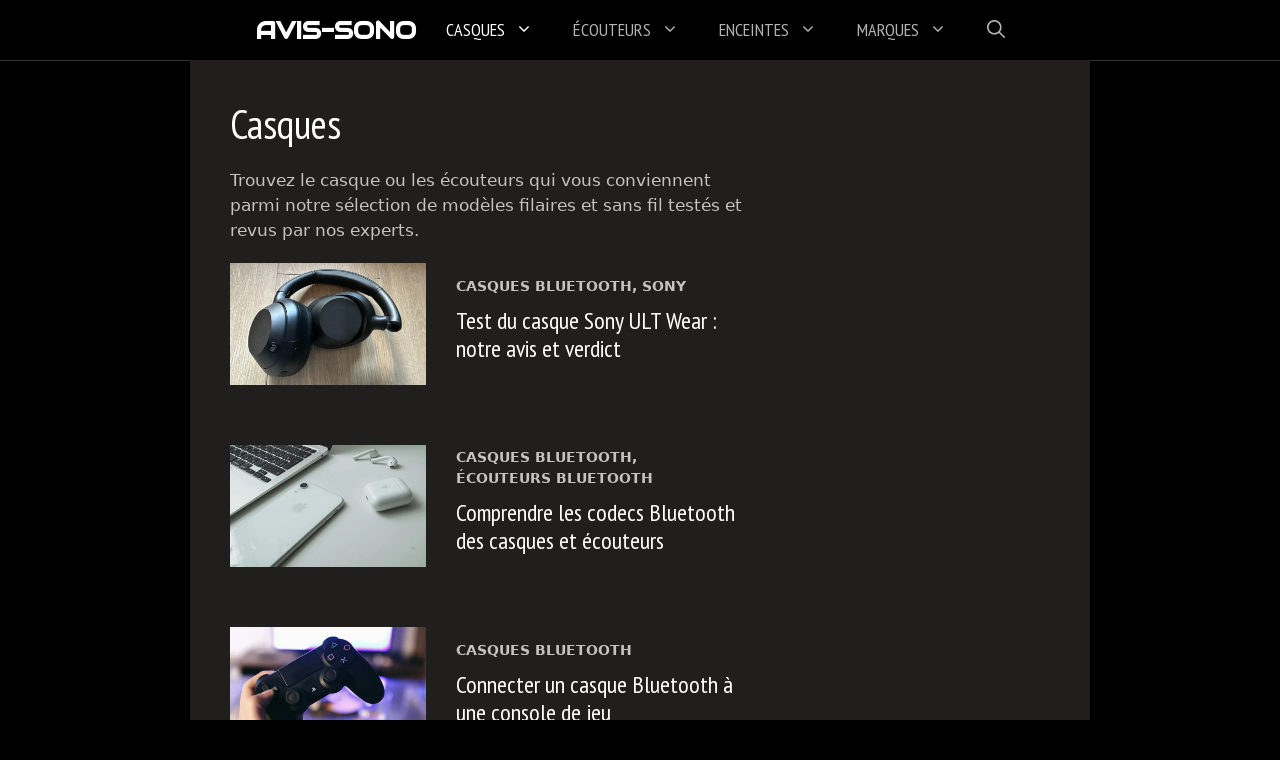

--- FILE ---
content_type: text/html; charset=utf-8
request_url: https://www.google.com/recaptcha/api2/aframe
body_size: 266
content:
<!DOCTYPE HTML><html><head><meta http-equiv="content-type" content="text/html; charset=UTF-8"></head><body><script nonce="srn459BzNWIyVpim9mf3GA">/** Anti-fraud and anti-abuse applications only. See google.com/recaptcha */ try{var clients={'sodar':'https://pagead2.googlesyndication.com/pagead/sodar?'};window.addEventListener("message",function(a){try{if(a.source===window.parent){var b=JSON.parse(a.data);var c=clients[b['id']];if(c){var d=document.createElement('img');d.src=c+b['params']+'&rc='+(localStorage.getItem("rc::a")?sessionStorage.getItem("rc::b"):"");window.document.body.appendChild(d);sessionStorage.setItem("rc::e",parseInt(sessionStorage.getItem("rc::e")||0)+1);localStorage.setItem("rc::h",'1765360536258');}}}catch(b){}});window.parent.postMessage("_grecaptcha_ready", "*");}catch(b){}</script></body></html>

--- FILE ---
content_type: text/css
request_url: https://avis-sono.com/wp-content/plugins/winamaz/core/assets/front/css/style.css?ver=251210095533
body_size: 11471
content:
.winamaz-woocommerce-price {
    margin: 20px 0;
}

.winamaz-woocommerce-price .label {
    display: block;
    font-weight: 500;
    margin-bottom: 10px;
}

.winamaz-woocommerce-price .winamaz-bestprice-wrapper {
    text-align: left;
}

.winamaz-woocommerce-price .winamaz-bestprice-wrapper img {
    width: 100px;
}

.winamaz-woocommerce-price .winamaz-bestprice-wrapper .winamaz-price {
    font-size: 30px;
    line-height: 30px;
    text-align: center;
}

.winamaz-woocommerce-price .winamaz-bestprice-wrapper .winamaz-bestprice {
    padding: 0;
}

.winamaz-woocommerce-price .winamaz-search-bestprice-wrapper {
    display: inline-block;
    text-align: inherit;
}
.winamaz-woocommerce-price .winamaz-search-bestprice-wrapper .winamaz-search {
    text-align: center;
}

.winamaz-woocommerce-price .winamaz-search-bestprice-wrapper .winamaz-price {
    font-size: 30px;
    line-height: 30px;
    letter-spacing: 0;
}

.winamaz-woocommerce-price .winamaz-search-bestprice-wrapper .winamaz-currency {
    font-size: 30px;
    line-height: 30px;
    vertical-align: baseline;
}

.winamaz-woocommerce-price .winamaz-search-bestprice-wrapper img {
    width: 100px;
}

.winamaz-woocommerce-container .winamaz-search-listsimple-container .winamaz-update {
    text-align: center;
}

.winamaz-woocommerce-container .winamaz-listsimple-container .winamaz-update {
    text-align: center;
}

.winamaz-woocommerce-button {
    display: inline-block;
    font-size: 15px;
    line-height: 25px;
    font-weight: 400;
    text-align: center;
    border-radius: 3px;
    padding: 5px 10px;
    margin-bottom: 10px;
    background: #f8a021;
    color: #fff;
    box-shadow: 0 3px 2px 0 rgb(0 0 0 / 10%);
    cursor: pointer;
}

.winamaz-woocommerce-notice{
    font-size:11px;
    text-align:center
}

.winamaz-bestprice-container {
    width: 100%;
    clear: both
}

.winamaz-bestprice-wrapper {
    display: block;
    text-align: center
}

.winamaz-bestprice .winamaz-loader-wrapper {
    padding: 10px
}

.winamaz-bestprice .winamaz-loading {
    font-size: 20px;
    line-height: 20px;
    vertical-align: middle;
    color: #464646
}

.winamaz-bestprice .winamaz-loading:before {
    content: "\e902"
}

body.has-winamaz .winamaz-bestprice-wrapper a {
    display: block;
    text-decoration: none;
    box-shadow: none;
    transition: none;
    outline: 0;
    border: 0
}

.winamaz-bestprice-wrapper .winamaz-bestprice {
    display: inline-block;
    padding: 10px;
}

.winamaz-bestprice-wrapper .winamaz-price {
    font-weight: 400;
    font-size: 20px;
    line-height: 25px;
    display: block;
    color: #000;
    cursor: pointer
}

.winamaz-bestprice-wrapper .winamaz-currency {
    display: inline-block;
    color: #000
}

.winamaz-bestprice-wrapper .winamaz-discounted {
    font-size: 14px;
    line-height: 15px;
    text-decoration: line-through;
    text-decoration-color: #a3a3a3;
    display: block
}

.winamaz-bestprice-wrapper img {
    display: block;
    margin: auto;
    cursor: pointer
}

.winamaz-bestseller-horizontal-container {
    width: 100%;
    clear: both
}

.winamaz-bestseller-horizontal-wrapper {
    position: relative;
    padding: 10px;
    margin-bottom: 10px;
    background: #fff;
    border: 1px solid #f3f3f3
}

.winamaz-bestseller-horizontal-title-wrapper {
    margin-bottom: 10px
}

.winamaz-bestseller-horizontal-features-wrapper {
    margin-bottom: 10px
}

.winamaz-bestseller-horizontal-rating-wrapper {
    margin-bottom: 10px
}

.winamaz-bestseller-horizontal-wrapper .winamaz-bestseller-horizontal-row {
    flex: 0 1 auto;
    flex-flow: row;
    display: flex;
    gap: 5px;
    flex-wrap: nowrap;
    align-content: center;
    justify-content: center;
    flex-direction: row;
    align-items: center
}

.winamaz-bestseller-horizontal-wrapper .winamaz-bestseller-horizontal-cell {
    flex: 0 0 31%
}

.winamaz-bestseller-horizontal-container .winamaz-update {
    text-align: left
}

.winamaz-bestseller-horizontal-container .winamaz-affiliate-notice {
    text-align: left
}

.winamaz-bestseller-horizontal-image-wrapper {
    margin-bottom: 10px
}

.winamaz-bestseller-horizontal-wrapper .winamaz-promotion {
    top: 5%;
    left: 5%;
    right: auto;
    border-radius: 0;
    box-shadow: none;
    padding: 3px;
    height: auto;
    font-size: 13px;
    text-transform: uppercase
}

.winamaz-bestseller-horizontal-counter {
    position: absolute;
    display: block;
    text-align: center;
    top: 50%;
    left: -13px;
    background: #fff;
    color: #000;
    font-weight: 500;
    z-index: 100;
    padding: 5px;
    border: 1px solid #f3f3f3;
    font-size: 12px;
    width: 25px;
    height: 25px;
    line-height: 15px
}

.winamaz-bestseller-horizontal-pricing-wrapper {
    margin-bottom: 10px
}

.winamaz-bestseller-horizontal-wrapper .winamaz-product .winamaz-inline-price-container .winamaz-button {
    display: inline-block;
    vertical-align: middle;
    text-align: center;
    min-width: 70px;
    line-height: 15px;
    font-size: 12px;
    background: #8bc34a;
    color: #fff;
    box-shadow: none;
    margin: 0
}

.winamaz-bestseller-horizontal-wrapper .winamaz-compare-trigger {
    background: transparent;
    color: #333;
    font-weight: bold;
    text-decoration: underline;
    font-size: 12px
}

@media only screen and (max-width: 1080px) {
    .winamaz-bestseller-horizontal-wrapper .winamaz-bestseller-horizontal-row {
        flex-wrap:wrap
    }
}

@media only screen and (max-width: 800px) {
    .winamaz-bestseller-horizontal-wrapper .winamaz-bestseller-horizontal-row {
        flex-flow:column;
        align-items: stretch
    }

    .winamaz-bestseller-horizontal-wrapper .winamaz-bestseller-horizontal-cell {
        flex: auto
    }

    .winamaz-bestseller-horizontal-container .winamaz-update {
        text-align: center
    }
    
    .winamaz-bestseller-horizontal-container .winamaz-affiliate-notice {
        text-align: center
    }
    
    .winamaz-bestseller-horizontal-counter {
        top: 20%
    }
}

.winamaz-bestseller-vertical-container {
    display: flex;
    align-content: center;
    gap: 10px;
    margin-bottom: 10px;
    justify-items: center;
    flex-wrap: wrap;
    flex-direction: row;
    justify-content: center;
    align-items: flex-start;
    clear: both
}

.winamaz-bestseller-vertical-wrapper {
    display: block;
    max-width: 240px;
    min-width: 240px;
    border-radius: 5px;
    padding: 10px;
    background: #fff;
    width: auto;
    height: auto;
    position: relative;
    overflow: hidden;
    text-align: center;
    font-family: inherit;
    box-shadow: 0 1px 3px rgb(0 0 0 / 12%),0 1px 2px rgb(0 0 0 / 24%)
}

.winamaz-bestseller-vertical-container.winamaz-center-align .winamaz-bestseller-vertical-wrapper {
    margin: 0 auto
}

.winamaz-bestseller-vertical-container.winamaz-right-align .winamaz-bestseller-vertical-wrapper {
    margin: auto 0 auto auto
}

.winamaz-bestseller-vertical-container.winamaz-left-align .winamaz-bestseller-vertical-wrapper {
    margin: 0 auto 0 0
}

.winamaz-bestseller-vertical-title-wrapper {
    min-height: 80px;
    display: flex;
    align-content: center;
    align-items: center;
    margin-bottom: 5px
}

.winamaz-bestseller-vertical-features-wrapper {
    margin-bottom: 5px
}

.winamaz-bestseller-vertical-rating-wrapper {
    margin-bottom: 5px
}

.winamaz-bestseller-vertical-image-wrapper {
    min-height: 200px;
    display: flex;
    align-content: center;
    justify-content: center;
    align-items: center;
    margin-bottom: 5px
}

.winamaz-bestseller-vertical-wrapper .winamaz-product .winamaz-button {
    margin: auto 15px
}

.winamaz-bestseller-vertical-wrapper .winamaz-compare-trigger {
    background: transparent;
    color: #333;
    font-weight: bold;
    text-decoration: underline;
    font-size: 12px
}

.winamaz-bestseller-vertical-container .winamaz-compare .winamaz-compare-price {
    font-size: 18px
}

.winamaz-bestseller-vertical-pricing-wrapper {
    margin-bottom: 5px
}

.winamaz-bestseller-vertical-wrapper .winamaz-product .winamaz-inline-price-container .winamaz-button {
    display: inline-block;
    vertical-align: middle;
    text-align: center;
    min-width: 70px;
    line-height: 15px;
    font-size: 12px;
    background: #8bc34a;
    color: #fff;
    box-shadow: none;
    margin: 0
}

@media only screen and (max-width: 600px) {
    .winamaz-bestseller-vertical-wrapper {
        max-width:none;
        min-width: 0;
        width: 100%
    }

    .winamaz-bestseller-vertical-wrapper .winamaz-product .winamaz-button {
        margin: auto
    }
}

.winamaz-single-button-container {
    margin-bottom: 10px;
    clear: both
}

.winamaz-single-button-wrapper .winamaz-update {
    text-align: left;
}

.winamaz-single-button-wrapper  .winamaz-affiliate-notice {
    text-align: left;
}

.winamaz-single-button-wrapper {
    display: inline-block
}

.winamaz-single-button-container.winamaz-center-align .winamaz-single-button-wrapper {
    display: block;
    text-align: center
}

.winamaz-single-button-container.winamaz-right-align .winamaz-single-button-wrapper {
    display: block;
    text-align: right
}

.winamaz-single-button-container.winamaz-left-align .winamaz-single-button-wrapper {
    display: block;
    text-align: left
}

body.has-winamaz .winamaz-single-button-container a,body.has-winamaz .winamaz-single-button-container a:hover,body.has-winamaz .winamaz-single-button-container a:focus,body.has-winamaz .winamaz-single-button-container a:active {
    text-decoration: none;
    box-shadow: none;
    transition: none;
    outline: 0;
    border: 0
}

.winamaz-single-button-container .winamaz-button {
    display: inline-block;
    text-align: center;
    border-radius: 3px;
    padding: 5px 15px;
    background: #f8a021;
    color: #fff;
    box-shadow: 0 3px 2px 0 rgb(0 0 0 / 10%);
    cursor: pointer
}

.winamaz-single-button-container .winamaz-button:hover {
    opacity: .8
}

.winamaz-single-button-container>span {
    display: block
}

.winamaz-single-button-container .winamaz-discounted {
    font-size: 14px;
    line-height: 15px;
    text-decoration: line-through;
    text-decoration-color: #fff
}

@media only screen and (max-width: 400px) {
    .winamaz-single-button-container .winamaz-button {
        display:block
    }

    .winamaz-single-button-container a {
        display: block
    }

    .winamaz-single-button-wrapper {
        display: block
    }
}

.winamaz-coupon-container {
    width: 100%;
    margin: 10px 0;
    clear: both
}

.winamaz-coupon-wrapper {
    width: auto;
    height: auto;
    position: relative;
    overflow: hidden;
    text-align: center;
    user-select: none;
    border: 1px dashed silver;
    background: #fafafa;
    border-radius: 5px;
    padding: 20px 5px
}

.winamaz-coupon-wrapper .winamaz-coupon-row {
    flex: 0 1 auto;
    flex-flow: row;
    gap: 10px;
    display: flex;
    align-content: center;
    align-items: center;
    flex-wrap: wrap;
    flex-direction: row;
    justify-content: center
}

.winamaz-coupon-wrapper .winamaz-coupon-cell {
    flex: 0 0 37%
}

.winamaz-coupon-wrapper .winamaz-coupon-discount-cell {
    flex: 0 0 22%
}

.winamaz-coupon-wrapper .winamaz-coupon-content-cell {
    padding-left: 20px
}

.winamaz-coupon-wrapper .winamaz-coupon-discount {
    font-size: 45px;
    line-height: 1;
    font-weight: bold;
    color: #f8a021
}

.winamaz-coupon-discount-wrapper {
    border-right: 1px solid rgba(10,10,10,.12)
}

.winamaz-coupon-wrapper .winamaz-coupon-title-wrapper {
    margin-bottom: 10px
}

.winamaz-coupon-wrapper .winamaz-coupon-title {
    color: #000;
    font-weight: 600;
    margin: 0;
    text-align: left;
    font-size: 18px;
    line-height: 20px
}

.winamaz-coupon-wrapper .winamaz-affiliate-notice {
    text-align: left;
}

.winamaz-coupon-wrapper .winamaz-coupon-display-condition {
    display: block;
    text-align: left;
    font-size: 13px;
    line-height: 15px;
    color: #848383;
    cursor: pointer;
    margin-bottom: 5px
}

.winamaz-coupon-wrapper .winamaz-coupon-condition {
    background: #f8f8f8;
    padding: 5px;
    text-align: left;
    font-size: 13px;
    color: #848383;
    border: 1px dotted #e4e4e4;
    display: none;
    word-break: break-word
}

.winamaz-coupon-wrapper .winamaz-coupon-condition span {
    display: block
}

.winamaz-coupon-wrapper .winamaz-coupon-condition .winamaz-coupon-validity {
    font-weight: bold
}

.winamaz-coupon-wrapper .winamaz-coupon-condition .winamaz-coupon-date {
    font-weight: bold
}

.winamaz-coupon-wrapper .winamaz-coupon-button-corner {
    width: 20px;
    height: 20px;
    border-top-right-radius: 3px;
    border-bottom-left-radius: 3px;
    position: absolute;
    top: 0;
    right: 0;
    background: linear-gradient(to left bottom,#d6dadc 48%,rgba(1,1,1,0.23) 50%);
    transition: all .15s ease-out
}

.winamaz-coupon-wrapper .display-coupon-code {
    display: inline-block;
    border-radius: 3px;
    color: #fff;
    background: #f8a021;
    padding: 8px 20px;
    position: relative;
    cursor: pointer;
    text-decoration: none
}

.winamaz-coupon-wrapper .display-coupon-code:hover {
    opacity: .9
}

.winamaz-coupon-wrapper .display-coupon-code:hover .winamaz-coupon-button-corner {
    width: 35px;
    height: 35px;
    top: 0;
    right: 0
}

.winamaz-coupon-wrapper .winamaz-coupon-button-text {
    font-size: 15px;
    line-height: 18px
}

.winamaz-coupon-wrapper .winamaz-coupon-alert {
    font-size: 12px;
    display: none
}

.winamaz-coupon-wrapper .winamaz-coupon-code {
    background: #fff;
    text-align: center;
    border-radius: 3px
}

body.has-winamaz .winamaz-coupon a,body.has-winamaz .winamaz-coupon a:hover,body.has-winamaz .winamaz-coupon a:focus,body.has-winamaz .winamaz-coupon a:active {
    text-decoration: none;
    box-shadow: none;
    transition: none;
    outline: 0;
    border: 0
}

@media only screen and (max-width: 800px) {
    .winamaz-coupon-wrapper .winamaz-coupon-row {
        flex-flow:column;
        align-items: stretch;
        margin: 0
    }

    .winamaz-coupon-wrapper .winamaz-coupon-cell {
        flex: auto
    }

    .winamaz-coupon-wrapper .winamaz-coupon-discount-wrapper {
        border-right: 0
    }

    .winamaz-coupon-wrapper .winamaz-coupon-content-cell {
        padding-left: 0
    }

    .winamaz-coupon-wrapper .winamaz-coupon-title {
        text-align: center
    }

    .winamaz-coupon-wrapper .winamaz-affiliate-notice {
        text-align: center
    }
    
    .winamaz-coupon-wrapper .winamaz-coupon-display-condition {
        text-align: center
    }
}

.winamaz-cta-container {
    width: 100%
}

.winamaz-cta-container.winamaz-bordered {
    border: 1px solid #ededed;
    padding: 10px
}

.winamaz-cta-container.winamaz-boxed {
    padding: 10px
}

.winamaz-cta-wrapper {
    display: block;
    max-width: 300px;
    margin: auto;
    position: relative;
    text-align: center;
    font-family: inherit
}

.winamaz-cta-container.winamaz-center-align .winamaz-cta-wrapper {
    margin: 0 auto
}

.winamaz-cta-container.winamaz-right-align .winamaz-cta-wrapper {
    margin: auto 0 auto auto
}

.winamaz-cta-container.winamaz-left-align .winamaz-cta-wrapper {
    margin: 0 auto 0 0
}

.winamaz-cta-wrapper .winamaz-promotion {
    right: 55px;
    top: -18px;
    border-radius: 20px 0 0 0
}

.winamaz-cta-wrapper .winamaz-coupon-wrapper .winamaz-coupon-row {
    flex-flow: column;
    align-items: stretch;
    margin: 0
}

.winamaz-cta-wrapper .winamaz-coupon-wrapper .winamaz-coupon-row {
    flex-flow: column;
    align-items: stretch;
    margin: 0
}

.winamaz-cta-wrapper .winamaz-coupon-wrapper .winamaz-coupon-cell {
    flex: auto
}

.winamaz-cta-wrapper .winamaz-coupon-wrapper .winamaz-coupon-discount-wrapper {
    border-right: 0
}

.winamaz-cta-wrapper .winamaz-coupon-wrapper .winamaz-coupon-content-cell {
    padding-left: 0
}

.winamaz-cta-wrapper .winamaz-coupon-wrapper .winamaz-coupon-title {
    text-align: center
}

.winamaz-cta-wrapper .winamaz-coupon-wrapper .winamaz-coupon-display-condition {
    text-align: center
}

.winamaz-content {
    text-align: left
}

.winamaz-product .winamaz-content {
    font-size: 14px;
    line-height: normal
}

.winamaz-alert {
    padding: 10px;
    margin: 10px auto !important;
    border-radius: 4px;
    background: #f0f8ff;
    color: #2271b1;
}

.winamaz-alert p {
    margin: 0 !important;
    text-align: center
}

.winamaz-alert small {
    display: block;
    margin: 0 !important;
    text-align: center
}

.winamaz-notice {
    display: block;
    position: relative;
    padding: 20px;
    font-size: 14px;
    background: #fff;
    color: #333;
    width: auto;
    height: auto;
    overflow: hidden;
    font-family: inherit;
    margin-bottom: 10px;
    border: 1px solid #e4e4e4
}

.winamaz-notice .winamaz-notice-title {
    font-size: 30px;
    text-transform: capitalize;
    margin-bottom: 10px
}

.winamaz-boxed {
    background: #fff;
    border-radius: 5px;
    box-shadow: 0 1px 3px rgb(0 0 0 / 12%),0 1px 2px rgb(0 0 0 / 24%)
}

.winamaz-bordered,.winamaz-bordered>div {
    border: 1px solid #e4e4e4
}

.winamaz-no-shadow,.winamaz-no-shadow>div {
    box-shadow: none
}

.winamaz-product-wrapper {
    user-select: none;
    -webkit-user-drag: none
}

.winamaz-search-wrapper {
    user-select: none;
    -webkit-user-drag: none
}

.winamaz-search-multiple-container {
    margin-bottom: 10px;
}

.winamaz-rating-wrapper {
    text-align: center
}

.winamaz-rating {
    display: inline-block;
    position: relative;
    font-size: 15px
}

.winamaz-rating::before {
    content: "\e901 \e901 \e901 \e901 \e901";
    color: #d7d7d7
}

.winamaz-rating-star {
    position: absolute;
    top: 0;
    left: 0;
    white-space: nowrap;
    overflow: hidden;
    width: 0
}

.winamaz-rating-star::before {
    content: "\e901 \e901 \e901 \e901 \e901";
    color: #f1c40f
}

.winamaz-rating[loading="true"] .winamaz-rating-star {
    width: 100%
}

.winamaz-rating[loading="true"] .winamaz-rating-star:before {
    color: #fff;
    -webkit-animation: winamazFadeIn 1s ease-out infinite;
    -moz-animation: winamazFadeIn 1s ease-out infinite;
    -o-animation: winamazFadeIn 1s ease-out infinite;
    animation: winamazFadeIn 1s ease-out infinite
}

.winamaz-rating-wrapper>span {
    cursor: pointer;
    display: inline-block
}

.winamaz-rating-count {
    display: inline-block;
    position: relative;
    font-size: 12px;
    font-weight: 300
}

.has-winamaz .jquery-modal {
    background-color: rgb(0 0 0 / 30%);
    z-index: 1000
}

.open-winamaz-modal {
    display: inline-block;
    font-size: 12px;
    font-weight: bold;
    cursor: pointer;
    color: #1e73be
}

.open-winamaz-modal:hover {
    opacity: .8
}

.winamaz-modal {
    box-shadow: none;
    border-radius: 3px
}

.winamaz-modal .close-modal {
    position: absolute;
    top: -10px;
    right: -10px;
    display: block;
    width: 20px;
    height: 20px;
    text-indent: -9999px;
    background-size: contain;
    background-repeat: no-repeat;
    background-position: center center;
    background-image: url('[data-uri]');
    cursor: pointer
}

.winamaz-modal a.close-modal {
    width: 20px;
    height: 20px;
    top: -10px;
    right: -10px;
    border: 0;
    outline: 0;
    box-shadow: none
}

.winamaz-update {
    font-size: 12px;
    font-weight: 400;
    line-height: 15px;
    margin-top: 10px;
    text-align: center;
    color: #7a7a7a
}

.winamaz-affiliate-notice {
    font-size: 11px;
    font-weight: 600;
    line-height: 11px;
    margin-top: 5px;
    text-align: center;
    color: #7a7a7a;
}

.winamaz-update .winamaz-icon {
    cursor: pointer;
    margin-right: 5px;
    color: #7a7a7a
}

.winamaz-update .winamaz-update-description {
    display: inline-block
}

.winamaz-update .winamaz-update-date {
    display: inline-block
}

.winamaz-update .winamaz-update-notice {
    display: block;
    font-size: 10px
}

.winamaz-price-container {
    max-width: 280px;
    margin: 0 auto;
    margin-bottom: 5px;
    text-align: center
}

.winamaz-price-container img {
    display: block;
    height: auto;
    max-width: 100%;
    margin: auto
}

.winamaz-pricing-cell {
    min-width: 280px
}

.winamaz-product .winamaz-discounted {
    font-size: 14px;
    line-height: 15px;
    text-decoration: line-through;
    text-decoration-color: #a3a3a3;
    display: block;
    margin-bottom: -10px
}

.winamaz-product .winamaz-discounted .winamaz-currency {
    font-size: 12px;
    vertical-align: baseline
}

.winamaz-product .winamaz-price {
    font-family: inherit;
    font-size: 40px;
    line-height: 55px;
    font-weight: 300;
    letter-spacing: -2px;
    vertical-align: middle;
    color: #000
}

.winamaz-product .winamaz-currency {
    font-size: 15px;
    vertical-align: middle;
    display: inline-block;
    margin-left: -1px
}

.winamaz-product .winamaz-unavailable {
    background: #f8f8f8;
    border-radius: 3px;
    display: block;
    width: auto;
    height: auto;
    margin: auto 45px 5px;
    color: #767676;
    font-size: 12px;
    line-height: 25px
}

.winamaz-search .winamaz-discounted {
    font-size: 14px;
    line-height: 15px;
    text-decoration: line-through;
    text-decoration-color: #a3a3a3;
    display: block;
    margin-bottom: -10px
}

.winamaz-search .winamaz-price {
    font-family: inherit;
    font-size: 40px;
    line-height: 55px;
    font-weight: 300;
    letter-spacing: -2px;
    vertical-align: middle;
    color: #000
}

.winamaz-search .winamaz-currency {
    font-size: 15px;
    vertical-align: middle;
    display: inline-block;
    margin-left: -1px
}

.winamaz-search .winamaz-unavailable {
    background: #f8f8f8;
    border-radius: 3px;
    display: block;
    width: auto;
    height: auto;
    margin: auto 45px 5px;
    color: #767676;
    font-size: 12px;
    line-height: 25px
}

.winamaz-offer .winamaz-discounted {
    font-size: 14px;
    line-height: 15px;
    text-decoration: line-through;
    text-decoration-color: #a3a3a3;
    display: block;
    margin-bottom: -10px
}

.winamaz-offer .winamaz-price {
    font-family: inherit;
    font-size: 40px;
    line-height: 55px;
    font-weight: 300;
    letter-spacing: -2px;
    vertical-align: middle;
    color: #000
}

.winamaz-offer .winamaz-currency {
    font-size: 15px;
    vertical-align: middle;
    display: inline-block;
    margin-left: -1px
}

.winamaz-offer .winamaz-unavailable {
    background: #f8f8f8;
    border-radius: 3px;
    display: block;
    width: auto;
    height: auto;
    margin: auto 45px 5px;
    color: #767676;
    font-size: 12px;
    line-height: 25px
}
.winamaz-cart .winamaz-discounted {
    font-size: 14px;
    line-height: 15px;
    text-decoration: line-through;
    text-decoration-color: #a3a3a3;
    display: block;
    margin-bottom: -10px;
}
.winamaz-cart .winamaz-price {
    font-family: inherit;
    font-size: 40px;
    line-height: 55px;
    font-weight: 300;
    letter-spacing: -2px;
    vertical-align: middle;
    color: #000;
}
.winamaz-cart .winamaz-currency {
    font-size: 15px;
    vertical-align: middle;
    display: inline-block;
    margin-left: -1px;
}
.winamaz-cart .winamaz-unavailable {
    background: #f8f8f8;
    border-radius: 3px;
    display: block;
    width: auto;
    height: auto;
    margin: auto 45px 5px;
    color: #767676;
    font-size: 12px;
    line-height: 25px;
}
.winamaz-inline-price-row {
    flex: 0 1 auto;
    flex-flow: row;
    display: flex;
    gap: 5px;
    flex-wrap: nowrap;
    align-content: center;
    justify-content: center;
    align-items: center;
    flex-direction: row
}

.winamaz-inline-price-cell {
    display: grid;
    align-content: center;
    justify-content: center;
    align-items: center;
    justify-items: center
}

.winamaz-inline-pricing-cell {
    min-width: 80px
}

.winamaz-inline-price-container {
    padding: 0;
    max-width: 240px;
    margin: 0 auto;
    text-align: center
}

.winamaz-inline-price-container .winamaz-price {
    font-size: 22px;
    font-weight: 400;
    line-height: 20px;
    display: block;
    letter-spacing: -1px
}

.winamaz-inline-price-container .winamaz-discounted {
    font-size: 15px;
    margin-bottom: 0
}

.winamaz-inline-price-container img {
    display: block;
    margin: auto
}

.winamaz-price-container .winamaz-merchant {
    display: inline-block;
    font-size: 12px;
    line-height: 23px;
    background: #f8f8f8;
    border: 1px solid #dedede;
    border-radius: 3px;
    color: #000;
    padding: 0 10px;
    font-style: italic;
    -webkit-user-drag: none;
    user-select: none;
    transform: skew(-14deg);
    box-sizing: border-box;
    margin-bottom: 5px
}

.winamaz-price-container .winamaz-merchant-logo {
    display: inline-block;
    width: auto;
    height: 25px;
    margin-bottom: 5px
}

.winamaz-shipping {
    background: #f8f8f8;
    border-radius: 3px;
    display: block;
    width: auto;
    height: auto;
    margin: auto 45px 5px;
    color: #767676;
    font-size: 12px;
    line-height: 25px
}

.winamaz-button-container {
    max-width: 280px;
    margin: 0 auto;
    text-align: center
}

.winamaz-button-container a {
    display: block;
    text-decoration: none;
    box-shadow: none;
    transition: none;
    outline: 0;
    border: 0
}

.winamaz-button-container>span {
    display: block;
    text-decoration: none;
    box-shadow: none;
    transition: none;
    outline: 0;
    border: 0
}

.winamaz-product .winamaz-button {
    display: block;
    font-size: 15px;
    line-height: 25px;
    font-weight: 600;
    text-align: center;
    border-radius: 3px;
    padding: 5px 10px;
    margin: auto 45px;
    background: #f8a021;
    color: #fff;
    box-shadow: 0 3px 2px 0 rgb(0 0 0 / 10%);
    cursor: pointer
}

.winamaz-product .winamaz-button:hover {
    opacity: .8
}

.winamaz-search .winamaz-button {
    display: block;
    font-size: 15px;
    line-height: 25px;
    font-weight: 600;
    text-align: center;
    border-radius: 3px;
    padding: 5px 10px;
    margin: auto 45px;
    background: #f8a021;
    color: #fff;
    box-shadow: 0 3px 2px 0 rgb(0 0 0 / 10%);
    cursor: pointer
}

.winamaz-search .winamaz-button:hover {
    opacity: .8
}

.winamaz-offer .winamaz-button {
    display: block;
    font-size: 15px;
    line-height: 25px;
    font-weight: 600;
    text-align: center;
    border-radius: 3px;
    padding: 5px 10px;
    margin: auto 45px;
    background: #f8a021;
    color: #fff;
    box-shadow: 0 3px 2px 0 rgb(0 0 0 / 10%);
    cursor: pointer
}

.winamaz-offer .winamaz-button:hover {
    opacity: .8
}

.winamaz-promotion {
    position: absolute;
    display: block;
    text-align: center;
    top: 0;
    right: 0;
    font-size: 12px;
    background: #f56026;
    box-shadow: -1px 2px 10px 3px rgb(0 0 0 / 16%) inset;
    border-radius: 0 0 0 20px;
    padding: 0 15px;
    color: #fff;
    font-weight: 500;
    line-height: 20px;
    height: 20px;
    min-width: 100px;
    width: auto;
    z-index: 100
}

.winamaz-condition {
    position: absolute;
    display: block;
    text-align: left;
    top: 0;
    right: 0;
    font-size: 12px;
    background: #ff7267;
    box-shadow: -1px 2px 10px 3px rgb(0 0 0 / 16%) inset;
    border-radius: 0 0 0 20px;
    padding: 0 15px;
    color: #fff;
    font-weight: 500;
    z-index: 100;
    line-height: 20px;
    height: 20px;
    min-width: 200px;
    width: auto
}

.winamaz-closed-compare {
    display: none !important
}

.winamaz-compare-trigger {
    display: block;
    font-weight: 400;
    margin: 5px 60px auto;
    background: #333;
    color: #fff;
    font-size: 11px;
    padding: 0;
    line-height: 18px;
    height: auto;
    border-radius: 3px;
    cursor: pointer;
    z-index: 0;
    text-align: center
}

.winamaz-compare-trigger:hover {
    opacity: .8
}

.winamaz-compare .winamaz-loader-wrapper {
    padding: 10px
}

.winamaz-compare .winamaz-loader-wrapper .winamaz-message {
    font-size: 14px;
    line-height: 16px
}

.winamaz-compare .winamaz-loader-wrapper .winamaz-message .winamaz-string {
    margin-left: 5px
}

.winamaz-compare .winamaz-loading {
    font-size: 20px;
    line-height: 20px;
    vertical-align: middle;
    color: #464646
}

.winamaz-compare .winamaz-loading:before {
    content: "\e902"
}

.winamaz-compare ul {
    list-style: none;
    padding: 0;
    max-width: 280px;
    margin: 0 auto;
    text-align: center
}

.winamaz-compare ul li {
    position: relative;
    color: #000;
    padding: 0;
    margin: 0;
    border: 0
}

.winamaz-compare ul li.hidden-merchant {
    display: none
}

.winamaz-compare ul li a {
    display: block;
    color: #000;
    padding: 5px 0;
    line-height: 22px;
    text-decoration: none;
    box-shadow: none;
    outline: 0;
    border: 0;
    transition: none
}

.winamaz-compare ul li>span {
    display: block;
    color: #000;
    padding: 5px 0;
    line-height: 22px;
    text-decoration: none;
    box-shadow: none;
    outline: 0;
    border: 0;
    transition: none
}

.winamaz-compare ul li:after {
    content: '';
    display: block;
    border-bottom: 1px solid #f3f3f3;
    width: 20%;
    margin: auto;
    position: absolute;
    bottom: 0;
    left: 0;
    right: 0
}

.winamaz-compare ul li img {
    height: auto;
    max-width: 100%;
    margin: auto
}

.winamaz-compare .winamaz-compare-row {
    flex: 0 1 auto;
    flex-flow: row;
    display: flex;
    gap: 5px;
    flex-wrap: nowrap;
    align-content: center;
    justify-content: center;
    align-items: center;
    flex-direction: row
}

.winamaz-compare .winamaz-compare-cell {
    display: grid;
    align-content: center;
    justify-content: center;
    align-items: center;
    justify-items: center
}

.winamaz-compare .winamaz-compare-price-cell {
    min-width: 90px
}

.winamaz-compare .winamaz-compare-price {
    font-size: 20px;
    line-height: 20px;
    display: block;
    color: #000
}

.winamaz-compare .winamaz-compare-price .winamaz-currency {
    vertical-align: middle;
    font-size: 14px;
    display: inline-block;
    margin-left: -3px
}

.winamaz-compare .winamaz-compare-discounted {
    font-size: 14px;
    line-height: 15px;
    text-decoration: line-through;
    text-decoration-color: #a3a3a3;
    margin-top: -1px;
    display: block
}

.winamaz-compare .winamaz-compare-button {
    display: inline-block;
    vertical-align: middle;
    text-align: center;
    min-width: 70px;
    line-height: 15px;
    padding: 5px;
    border-radius: 3px;
    -moz-border-radius: 3px;
    -ms-border-radius: 3px;
    -o-border-radius: 3px;
    -webkit-border-radius: 3px;
    font-size: 12px;
    background: #8bc34a;
    color: #fff;
    cursor: pointer
}

.winamaz-compare .winamaz-compare-button:hover {
    opacity: .8
}

.winamaz-more-container {
    position: relative;
    text-align: center;
    margin-bottom: 10px
}

.winamaz-load-more {
    display: inline-block;
    text-align: center;
    cursor: pointer;
    color: #575757;
    font-size: 13px;
    padding: 3px 10px;
    background: #f6f6f6;
    text-transform: uppercase;
    border-radius: 3px;
    margin: 5px auto auto;
    min-width: 170px
}

.winamaz-more {
    display: inline-block;
    text-align: center;
    cursor: pointer;
    color: #575757;
    font-size: 13px;
    line-height: 22px;
    font-weight: 600;
    padding: 10px;
    background: #f6f6f6;
    text-transform: uppercase;
    border-radius: 3px;
    min-width: 180px;
    user-select: none;
    height: auto;
    max-height: 40px;
    -webkit-box-shadow: 0 3px 5px 0 rgb(0 0 0 / 10%),inset 0 0 0 transparent;
    box-shadow: 0 2px 5px 0 rgb(0 0 0 / 10%),inset 0 0 0 transparent;
    -webkit-transition: all .2s ease-in-out;
    transition: all .2s ease-in-out
}

.winamaz-more:hover {
    background: #efefef
}

.winamaz-more span {
    cursor: pointer
}

.winamaz-more-loader-wrapper {
    display: none;
    width: 100%;
    height: 33px
}

.winamaz-more-loader {
    width: 30px;
    height: 30px;
    position: absolute;
    margin-left: -25px;
    top: 0;
    left: 50%;
    opacity: 0;
    z-index: 1
}

.winamaz-more-container[data-loading="true"] .winamaz-more {
    display: none
}

.winamaz-more-container[data-loading="true"] .winamaz-more-loader-wrapper {
    display: inline-block
}

.winamaz-more-container[data-loading="true"] .winamaz-more-loader {
    opacity: 1
}

.winamaz-display-more {
    display: inline-block;
    text-align: center;
    cursor: pointer;
    color: #575757;
    font-size: 13px;
    padding: 3px 10px;
    background: #f6f6f6;
    text-transform: uppercase;
    border-radius: 3px;
    margin: 5px auto auto;
    min-width: 170px
}

.winamaz-image-wrapper {
    user-select: none;
    text-align: center;
    margin: auto;
    background: #fff
}

.winamaz-image-wrapper img {
    max-width: 100%;
    width: auto;
    height: auto;
    width: 200px;
    height: 200px;
    border-radius: 3px;
    object-fit: contain;
    -webkit-user-drag: none;
    margin: auto;
    border: 0;
    outline: 0
}

.winamaz-image-wrapper a {
    display: block;
    text-decoration: none;
    box-shadow: none;
    transition: none;
    outline: 0;
    border: 0
}

.winamaz-image-wrapper span {
    display: block;
    cursor: pointer
}

.winamaz-title {
    color: #333;
    font-family: inherit;
    font-weight: 600;
    font-size: 14px;
    line-height: 18px;
    text-align: left;
    margin: 0;
    word-break: break-word
}

.winamaz-title a {
    display: block;
    color: #333;
    text-decoration: none;
    box-shadow: none;
    transition: none;
    outline: 0;
    margin: 0;
    padding: 0;
    border: 0
}

.winamaz-title span {
    display: block;
    cursor: pointer
}

.winamaz-features {
    padding: 0 20px;
    margin: 0;
    list-style: disc
}

.winamaz-features li {
    font-size: 12px;
    line-height: 16px;
    text-align: left;
    margin-bottom: 5px
}

.winamaz-features li::marker {
    color: #f8a021
}

.winamaz-description {
    font-size: 12px;
    line-height: 18px;
    word-break: break-word;
    margin: 0;
    text-align: left;
}

.winamaz-placeholder {
    display: block;
    width: auto;
    min-height: 5px;
    margin-bottom: 5px
}

.winamaz-placeholder.discounted-placeholder {
    min-height: 5px;
    margin: 0
}

.winamaz-placeholder.shipping-placeholder {
    min-height: 25px
}

@media only screen and (min-width: 1050px) {
    .winamaz-columns>div {
        max-width:none;
        min-width: 0
    }

    .winamaz-column-1>div {
        width: 60%
    }

    .winamaz-column-2>div {
        width: 48%
    }

    .winamaz-column-3>div {
        width: 32%
    }

    .winamaz-column-4>div {
        width: 23%
    }

    .winamaz-column-5>div {
        width: 19%
    }

    .winamaz-column-6>div {
        width: 15%
    }
}

body.has-winamaz .tooltipster-box {
    background: #464646
}

body.has-winamaz .tooltipster-sidetip.tooltipster-top .tooltipster-arrow-background {
    border-top-color: #464646
}

body.has-winamaz .tooltipster-sidetip .tooltipster-box,body.has-winamaz .tooltipster-sidetip .tooltipster-arrow-border {
    border: 0
}

body.has-winamaz .tooltipster-sidetip .tooltipster-box {
    font-family: inherit;
    font-size: 12px;
    text-transform: initial;
    border-radius: 0
}

body.has-winamaz .winamaz-product-wrapper a:not(.display-coupon-code),body.has-winamaz .winamaz-product-wrapper a:not(.display-coupon-code):hover,body.has-winamaz .winamaz-product-wrapper a:not(.display-coupon-code):focus,body.has-winamaz .winamaz-product-wrapper a:not(.display-coupon-code):active {
    text-decoration: none;
    box-shadow: none;
    transition: none;
    outline: 0;
    border: 0;
    background: 0
}

body.has-winamaz .winamaz-search-wrapper a:not(.display-coupon-code),body.has-winamaz .winamaz-search-wrapper a:not(.display-coupon-code):hover,body.has-winamaz .winamaz-search-wrapper a:not(.display-coupon-code):focus,body.has-winamaz .winamaz-search-wrapper a:not(.display-coupon-code):active {
    text-decoration: none;
    box-shadow: none;
    transition: none;
    outline: 0;
    border: 0;
    background: 0
}

body.has-winamaz .winamaz-offer-wrapper a:not(.display-coupon-code),body.has-winamaz .winamaz-offer-wrapper a:not(.display-coupon-code):hover,body.has-winamaz .winamaz-offer-wrapper a:not(.display-coupon-code):focus,body.has-winamaz .winamaz-offer-wrapper a:not(.display-coupon-code):active {
    text-decoration: none;
    box-shadow: none;
    transition: none;
    outline: 0;
    border: 0;
    background: 0
}

body.has-winamaz .winamaz-product-wrapper img,body.has-winamaz .winamaz-product-wrapper img:hover,body.has-winamaz .winamaz-product-wrapper img:focus {
    text-decoration: none;
    box-shadow: none;
    transition: none;
    outline: 0;
    border: 0
}

body.has-winamaz .winamaz-search-wrapper img,body.has-winamaz .winamaz-search-wrapper img:hover,body.has-winamaz .winamaz-search-wrapper img:focus {
    text-decoration: none;
    box-shadow: none;
    transition: none;
    outline: 0;
    border: 0
}

body.has-winamaz .winamaz-image-wrapper img {
    width: 200px;
    height: 200px
}

body.has-winamaz .winamaz-inline-price-container img {
    max-width: 40px
}

body.has-winamaz .winamaz-compare ul li img {
    max-width: 30px
}

body.has-winamaz .winamaz-title {
    line-height: normal
}

body.has-winamaz .winamaz-compare ul {
    margin: 0 auto;
    padding: 0;
    list-style: none
}

body.has-winamaz .winamaz-compare ul li {
    margin: 0;
    padding: 0;
    list-style: none
}

.winamaz-icon-spinner {
    -moz-animation: winamazSpin 2s infinite linear;
    -o-animation: winamazSpin 2s infinite linear;
    -webkit-animation: winamazSpin 2s infinite linear;
    animation: winamazSpin 2s infinite linear;
    display: inline-block
}

.winamaz-bounce-in,.winamaz-bounce-out {
    color: #fff;
    background-color: #ff9800;
    width: 100%;
    height: 100%;
    border-radius: 50%;
    opacity: .6;
    position: absolute;
    top: 0;
    left: 0;
    -webkit-animation: WinamazBounce 2s infinite ease-in-out;
    animation: WinamazBounce 2s infinite ease-in-out
}

.winamaz-bounce-out {
    -webkit-animation-delay: -1s;
    animation-delay: -1s
}

@-moz-keyframes winamazSpin {
    0% {
        -moz-transform: rotate(0);
        -o-transform: rotate(0);
        -webkit-transform: rotate(0);
        transform: rotate(0)
    }

    100% {
        -moz-transform: rotate(359deg);
        -o-transform: rotate(359deg);
        -webkit-transform: rotate(359deg);
        transform: rotate(359deg)
    }
}

@-webkit-keyframes winamazSpin {
    0% {
        -moz-transform: rotate(0);
        -o-transform: rotate(0);
        -webkit-transform: rotate(0);
        transform: rotate(0)
    }

    100% {
        -moz-transform: rotate(359deg);
        -o-transform: rotate(359deg);
        -webkit-transform: rotate(359deg);
        transform: rotate(359deg)
    }
}

@-o-keyframes winamazSpin {
    0% {
        -moz-transform: rotate(0);
        -o-transform: rotate(0);
        -webkit-transform: rotate(0);
        transform: rotate(0)
    }

    100% {
        -moz-transform: rotate(359deg);
        -o-transform: rotate(359deg);
        -webkit-transform: rotate(359deg);
        transform: rotate(359deg)
    }
}

@-ms-keyframes winamazSpin {
    0% {
        -moz-transform: rotate(0);
        -o-transform: rotate(0);
        -webkit-transform: rotate(0);
        transform: rotate(0)
    }

    100% {
        -moz-transform: rotate(359deg);
        -o-transform: rotate(359deg);
        -webkit-transform: rotate(359deg);
        transform: rotate(359deg)
    }
}

@keyframes winamazSpin {
    0% {
        -moz-transform: rotate(0);
        -o-transform: rotate(0);
        -webkit-transform: rotate(0);
        transform: rotate(0)
    }

    100% {
        -moz-transform: rotate(359deg);
        -o-transform: rotate(359deg);
        -webkit-transform: rotate(359deg);
        transform: rotate(359deg)
    }
}

@-webkit-keyframes winamazFadeIn {
    0% {
        opacity: 0
    }

    1% {
        opacity: .5
    }

    100% {
        opacity: 1
    }
}

@-moz-keyframes winamazFadeIn {
    0% {
        opacity: 0
    }

    1% {
        opacity: .5
    }

    100% {
        opacity: 1
    }
}

@-o-keyframes winamazFadeIn {
    0% {
        opacity: 0
    }

    1% {
        opacity: .5
    }

    100% {
        opacity: 1
    }
}

@keyframes winamazFadeIn {
    0% {
        opacity: 0
    }

    1% {
        opacity: .5
    }

    100% {
        opacity: 1
    }
}

@keyframes WinamazBounce {
    0% {
        transform: scale(0);
        -webkit-transform: scale(0)
    }

    50% {
        transform: scale(1);
        -webkit-transform: scale(1)
    }

    100% {
        transform: scale(0);
        -webkit-transform: scale(0)
    }
}

@font-face {
    font-family: 'winamaz';
    src: url('../../font/winamaz/winamaz.woff') format('woff');
    font-weight: normal;
    font-style: normal
}

.winamaz-icon,.winamaz-loading,.winamaz-arrow,.winamaz-rating-star,.winamaz-rating {
    font-family: "winamaz";
    speak: none;
    font-style: normal;
    font-weight: normal;
    font-variant: normal;
    text-transform: none;
    line-height: 1;
    -webkit-font-smoothing: antialiased;
    -moz-osx-font-smoothing: grayscale
}

.winamaz-arrow {
    font-size: 12px
}

.winamaz-icon-loading:before {
    content: "\e902"
}

.winamaz-icon-question:before {
    content: "\e903"
}

.winamaz-icon-alert:before {
    content: "\e907"
}

.winamaz-icon-star-line:before {
    content: "\e900"
}

.winamaz-icon-star:before {
    content: "\e901"
}

.winamaz-icon-truck:before {
    content: "\e904"
}
.winamaz-icon-cart:before {
  content: "\e900";
}
.winamaz-down-arrow:before {
    content: "\e905"
}

.winamaz-up-arrow:before {
    content: "\e906"
}

@media only screen and (max-width: 600px) {
    .winamaz-inline-price-container {
        max-width:none
    }

    .winamaz-pricing-cell {
        min-width: 0
    }
}

@media only screen and (max-width: 400px) {
    .winamaz-promotion {
        min-width:0
    }

    .winamaz-inline-price-row {
        flex-flow: column
    }

    .winamaz-product .winamaz-button {
        margin: auto
    }

    .winamaz-search .winamaz-button {
        margin: auto
    }

    .winamaz-compare .winamaz-compare-row {
        flex-flow: column
    }

    .winamaz-compare-trigger {
        margin: 5px auto auto
    }

    .winamaz-shipping {
        margin: auto
    }

    .winamaz-display-more {
        min-width: 0
    }
}

.winamaz-listsimple-container {
    margin-bottom: 10px;
    flex: 0 1 auto;
    gap: 10px;
    flex-flow: row;
    display: flex;
    flex-wrap: wrap;
    align-content: center;
    justify-content: center;
    align-items: center;
    text-align: center;
    clear: both
}

.winamaz-listsimple-container.winamaz-left-align {
    flex-flow: row-reverse
}

.winamaz-listsimple-container.winamaz-center-align {
    flex-direction: column
}

.winamaz-listsimple-wrapper {
    flex: 1 0 auto
}

.winamaz-listsimple-container.winamaz-center-align .winamaz-listsimple-wrapper {
    width: 100%
}

.winamaz-listsimple-container.winamaz-bordered .winamaz-listsimple-wrapper {
    border: 1px solid #ededed;
    padding: 10px
}

.winamaz-listsimple-title {
    margin-bottom: 5px;
    font-size: 22px;
    line-height: 25px
}

.winamaz-listsimple-content {
    margin-bottom: 10px
}

.winamaz-listsimple-header .winamaz-listsimple-row {
    flex: 0 1 auto;
    flex-flow: row wrap;
    display: flex
}

.winamaz-listsimple-header .winamaz-listsimple-cell {
    flex: 1 0 25%
}

.winamaz-listsimple-header {
    padding: 5px 0;
    margin-bottom: 10px;
    font-size: 15px;
    line-height: 15px
}

.winamaz-listsimple-header .promo-label {
    display: none
}

.winamaz-listsimple-container.winamaz-boxed .winamaz-listsimple-header {
    padding: 10px 0;
    margin: 0
}

.winamaz-listsimple-body {
    margin-bottom: 10px;
    min-height: 55px
}

.winamaz-listsimple-body .winamaz-listsimple-cell {
    flex: 1 0 25%
}

.winamaz-listsimple-body .winamaz-listsimple-row {
    flex: 0 1 auto;
    flex-flow: row;
    display: flex;
    flex-wrap: wrap;
    align-content: center;
    justify-content: center;
    align-items: center
}

.winamaz-listsimple-container.winamaz-boxed .winamaz-listsimple-body {
    margin: 0
}

.winamaz-listsimple-footer .winamaz-listsimple-row {
    flex: 0 1 auto;
    flex-flow: row;
    display: flex;
    flex-wrap: wrap;
    align-content: center;
    justify-content: center;
    align-items: center
}

.winamaz-listsimple-footer .winamaz-listsimple-cell {
    flex: 1 0 50%
}

.winamaz-listsimple-container .winamaz-listsimple-side-wrapper {
    flex: 1 0 0
}

.winamaz-listsimple-container .winamaz-image-wrapper img {
    max-width: 500px
}

.winamaz-listsimple-container.winamaz-center-align .winamaz-image-wrapper {
    margin: 0
}

.winamaz-listsimple-container .winamaz-product-wrapper img {
    display: inline-block;
    user-select: none;
    -webkit-user-drag: none;
    vertical-align: middle;
    height: 22px;
    width: 66px;
    max-width: 100%;
    border-radius: 0
}

.winamaz-listsimple-container .winamaz-button {
    display: inline-block;
    vertical-align: middle;
    text-align: center;
    min-width: 80px;
    line-height: 20px;
    padding: 5px;
    border-radius: 3px;
    -moz-border-radius: 3px;
    -ms-border-radius: 3px;
    -o-border-radius: 3px;
    -webkit-border-radius: 3px;
    font-size: 15px;
    background: #8bc34a;
    color: #fff;
    cursor: pointer
}

.winamaz-listsimple-container .winamaz-button:hover {
    opacity: .8
}

.winamaz-listsimple-container .winamaz-price {
    font-size: 20px;
    color: #000;
    vertical-align: middle;
    display: inline-block
}

.winamaz-listsimple-container .winamaz-currency {
    font-size: 15px;
    vertical-align: middle
}

.winamaz-listsimple-container .winamaz-discounted {
    font-size: 14px;
    line-height: 15px;
    text-decoration: line-through;
    text-decoration-color: #a3a3a3;
    display: block
}

.winamaz-listsimple-container .winamaz-label {
    display: inline-block;
    background: #2fcd72;
    color: #fff;
    padding: 3px;
    font-size: 11px;
    line-height: 12px;
    min-width: 70px
}

.winamaz-listsimple-merchant {
    padding: 5px 0;
    border-bottom: 1px solid #f6f6f6
}

.winamaz-listsimple-merchant.hidden-merchant {
    display: none
}

.winamaz-listsimple-merchant:first-child {
    background: rgba(76,175,80,0.12);
    border: 0
}

.winamaz-listsimple-container.winamaz-boxed .winamaz-listsimple-merchant:hover {
    background: rgb(223 223 223 / 20%)
}

.winamaz-listsimple-wrapper .winamaz-message {
    background: #fbfbfb;
    padding: 8px
}

.winamaz-listsimple-container .winamaz-update {
    text-align: left;
    margin: 0
}

.winamaz-listsimple-container .winamaz-affiliate-notice {
    text-align: left;
}

@media only screen and (max-width: 800px) {
    .winamaz-listsimple-container.winamaz-left-align {
        flex-flow:column
    }

    .winamaz-listsimple-header .winamaz-listsimple-label-cell {
        display: none
    }

    .winamaz-listsimple-body .winamaz-listsimple-label-cell {
        display: none
    }

    .winamaz-listsimple-container {
        flex-flow: column
    }

    .winamaz-listsimple-wrapper {
        width: 100%
    }
}

@media only screen and (max-width: 400px) {
    .winamaz-listsimple-container .winamaz-image-wrapper img {
        max-width:100%
    }

    .winamaz-listsimple-body .winamaz-listsimple-row {
        flex-flow: column
    }

    .winamaz-listsimple-footer .winamaz-listsimple-row {
        flex-flow: column
    }

    .winamaz-listsimple-header {
        display: none
    }

    .winamaz-listsimple-body .winamaz-listsimple-cell {
        margin-bottom: 10px
    }

    .winamaz-listsimple-merchant {
        border: 1px solid #f6f6f6;
        margin-bottom: 5px
    }

    .winamaz-listsimple-container .winamaz-button {
        min-width: 120px
    }
}

.winamaz-multiple-horizontal-container {
    width: 100%;
    clear: both
}

.winamaz-multiple-horizontal-wrapper {
    display: block;
    border-radius: 5px;
    margin-bottom: 10px;
    padding: 10px;
    background: #fff;
    width: auto;
    height: auto;
    position: relative;
    overflow: hidden;
    text-align: center;
    font-family: inherit;
    box-shadow: 0 1px 3px rgb(0 0 0 / 12%),0 1px 2px rgb(0 0 0 / 24%)
}

.winamaz-multiple-horizontal-title-wrapper {
    margin-bottom: 10px
}

.winamaz-multiple-horizontal-features-wrapper {
    margin-bottom: 10px
}

.winamaz-multiple-horizontal-pricing-wrapper {
    margin-bottom: 10px
}

.winamaz-multiple-horizontal-rating-wrapper {
    margin-bottom: 10px
}

.winamaz-multiple-horizontal-wrapper .winamaz-multiple-horizontal-row {
    flex: 0 1 auto;
    flex-flow: row;
    display: flex;
    gap: 5px;
    flex-wrap: nowrap;
    align-content: center;
    justify-content: center;
    align-items: flex-start;
    flex-direction: row;
    margin-top: 20px
}

.winamaz-multiple-horizontal-wrapper .winamaz-multiple-horizontal-cell {
    flex: 0 0 33%
}

.winamaz-multiple-horizontal-container .winamaz-update {
    text-align: right
}

.winamaz-multiple-horizontal-container .winamaz-affiliate-notice {
    text-align: right
}

.winamaz-multiple-horizontal-image-wrapper {
    margin-bottom: 10px
}

.winamaz-multiple-horizontal-container .winamaz-image-wrapper img {
    max-width: 200px
}

@media only screen and (max-width: 1080px) {
    .winamaz-multiple-horizontal-wrapper .winamaz-multiple-horizontal-row {
        flex-wrap:wrap
    }
}

@media only screen and (max-width: 800px) {
    .winamaz-multiple-horizontal-wrapper .winamaz-multiple-horizontal-row {
        flex-flow:column;
        align-items: stretch
    }

    .winamaz-multiple-horizontal-wrapper .winamaz-multiple-horizontal-cell {
        flex: auto
    }

    .winamaz-multiple-horizontal-container .winamaz-update {
        text-align: center
    }
    
    .winamaz-multiple-horizontal-container .winamaz-affiliate-notice {
        text-align: center
    }
}

.winamaz-multiple-vertical-container {
    display: flex;
    align-content: center;
    gap: 10px;
    margin-bottom: 10px;
    justify-items: center;
    flex-wrap: wrap;
    flex-direction: row;
    justify-content: center;
    align-items: flex-start;
    clear: both
}

.winamaz-multiple-vertical-wrapper {
    display: block;
    max-width: 240px;
    min-width: 240px;
    border-radius: 5px;
    padding: 10px;
    background: #fff;
    width: auto;
    height: auto;
    position: relative;
    overflow: hidden;
    text-align: center;
    font-family: inherit;
    box-shadow: 0 1px 3px rgb(0 0 0 / 12%),0 1px 2px rgb(0 0 0 / 24%)
}

.winamaz-multiple-vertical-container.winamaz-center-align .winamaz-multiple-vertical-wrapper {
    margin: 0 auto
}

.winamaz-multiple-vertical-container.winamaz-right-align .winamaz-multiple-vertical-wrapper {
    margin: auto 0 auto auto
}

.winamaz-multiple-vertical-container.winamaz-left-align .winamaz-multiple-vertical-wrapper {
    margin: 0 auto 0 0
}

.winamaz-multiple-vertical-title-wrapper {
    min-height: 50px;
    display: flex;
    align-content: center;
    align-items: center;
    margin-bottom: 5px
}

.winamaz-multiple-vertical-image-wrapper {
    margin-bottom: 5px
}

.winamaz-multiple-vertical-pricing-wrapper {
    margin-bottom: 5px
}

.winamaz-multiple-vertical-rating-wrapper {
    margin-bottom: 5px
}

.winamaz-multiple-vertical-features-wrapper {
    margin-bottom: 5px
}

.winamaz-multiple-vertical-image-wrapper {
    display: flex;
    align-content: center;
    justify-content: center;
    align-items: center
}

.winamaz-multiple-vertical-container .winamaz-compare .winamaz-compare-price {
    font-size: 18px
}

@media only screen and (max-width: 600px) {
    .winamaz-multiple-vertical-wrapper {
        max-width:none;
        min-width: 0;
        width: 100%
    }

    .winamaz-bestseller-vertical-wrapper .winamaz-product .winamaz-button {
        margin: auto
    }
}

.winamaz-newest-horizontal-container {
    width: 100%;
    clear: both
}

.winamaz-newest-horizontal-wrapper {
    position: relative;
    padding: 10px;
    margin-bottom: 10px;
    background: #fff;
    border: 1px solid #f3f3f3
}

.winamaz-newest-horizontal-title-wrapper {
    margin-bottom: 10px
}

.winamaz-newest-horizontal-features-wrapper {
    margin-bottom: 10px
}

.winamaz-newest-horizontal-rating-wrapper {
    margin-bottom: 10px
}

.winamaz-newest-horizontal-ribbon {
    display: block;
    width: 75px;
    height: 75px;
    position: absolute;
    top: 0;
    right: 0;
    left: auto;
    overflow: hidden
}

.winamaz-newest-horizontal-ribbon span {
    display: block;
    width: 120px;
    background: #ff7267;
    box-shadow: -1px 2px 10px 3px rgb(0 0 0 / 16%) inset;
    position: absolute;
    font-size: 12px;
    text-align: center;
    line-height: 20px;
    letter-spacing: 1px;
    color: #f1f1f1;
    top: 20px;
    right: -30px;
    left: auto;
    transform: rotate(45deg);
    -webkit-transform: rotate(45deg)
}

.winamaz-newest-horizontal-wrapper .winamaz-newest-horizontal-row {
    flex: 0 1 auto;
    flex-flow: row;
    display: flex;
    gap: 5px;
    flex-wrap: nowrap;
    align-content: center;
    justify-content: center;
    flex-direction: row;
    align-items: center
}

.winamaz-newest-horizontal-wrapper .winamaz-newest-horizontal-cell {
    flex: 0 0 31%
}

.winamaz-newest-horizontal-container .winamaz-update {
    text-align: left
}

.winamaz-newest-horizontal-container .winamaz-affiliate-notice {
    text-align: left
}

.winamaz-newest-horizontal-image-wrapper {
    margin-bottom: 10px
}

.winamaz-newest-horizontal-wrapper .winamaz-promotion {
    top: 5%;
    left: 5%;
    right: auto;
    border-radius: 0;
    box-shadow: none;
    padding: 3px;
    height: auto;
    font-size: 13px;
    text-transform: uppercase
}

.winamaz-newest-horizontal-counter {
    position: absolute;
    display: block;
    text-align: center;
    top: 50%;
    left: -13px;
    background: #fff;
    color: #000;
    font-weight: 500;
    z-index: 100;
    padding: 5px;
    border: 1px solid #f3f3f3;
    font-size: 12px;
    width: 25px;
    height: 25px;
    line-height: 15px
}

.winamaz-newest-horizontal-pricing-wrapper {
    margin-bottom: 10px
}

.winamaz-newest-horizontal-wrapper .winamaz-product .winamaz-inline-price-container .winamaz-button {
    display: inline-block;
    vertical-align: middle;
    text-align: center;
    min-width: 70px;
    line-height: 15px;
    font-size: 12px;
    background: #8bc34a;
    color: #fff;
    box-shadow: none;
    margin: 0
}

.winamaz-newest-horizontal-wrapper .winamaz-compare-trigger {
    background: transparent;
    color: #333;
    font-weight: bold;
    text-decoration: underline;
    font-size: 12px
}

@media only screen and (max-width: 1080px) {
    .winamaz-newest-horizontal-wrapper .winamaz-newest-horizontal-row {
        flex-wrap:wrap
    }
}

@media only screen and (max-width: 800px) {
    .winamaz-newest-horizontal-wrapper .winamaz-newest-horizontal-row {
        flex-flow:column;
        align-items: stretch
    }

    .winamaz-newest-horizontal-wrapper .winamaz-newest-horizontal-cell {
        flex: auto
    }

    .winamaz-newest-horizontal-container .winamaz-update {
        text-align: center
    }

    .winamaz-newest-horizontal-container .winamaz-affiliate-notice {
        text-align: center
    }
    
    .winamaz-newest-horizontal-counter {
        top: 20%
    }
}

.winamaz-newest-vertical-container {
    display: flex;
    align-content: center;
    gap: 10px;
    margin-bottom: 10px;
    justify-items: center;
    flex-wrap: wrap;
    flex-direction: row;
    justify-content: center;
    align-items: flex-start;
    clear: both
}

.winamaz-newest-vertical-wrapper {
    display: block;
    max-width: 240px;
    min-width: 240px;
    border-radius: 5px;
    padding: 10px;
    background: #fff;
    width: auto;
    height: auto;
    position: relative;
    overflow: hidden;
    text-align: center;
    font-family: inherit;
    box-shadow: 0 1px 3px rgb(0 0 0 / 12%),0 1px 2px rgb(0 0 0 / 24%)
}

.winamaz-newest-vertical-container.winamaz-center-align .winamaz-newest-vertical-wrapper {
    margin: 0 auto
}

.winamaz-newest-vertical-container.winamaz-right-align .winamaz-newest-vertical-wrapper {
    margin: auto 0 auto auto
}

.winamaz-newest-vertical-container.winamaz-left-align .winamaz-newest-vertical-wrapper {
    margin: 0 auto 0 0
}

.winamaz-newest-vertical-wrapper .winamaz-promotion {
    left: 0;
    right: auto;
    border-radius: 0 0 20px 0;
}

.winamaz-newest-vertical-title-wrapper {
    min-height: 80px;
    display: flex;
    align-content: center;
    align-items: center;
    margin-bottom: 5px
}

.winamaz-newest-vertical-features-wrapper {
    margin-bottom: 5px
}

.winamaz-newest-vertical-rating-wrapper {
    margin-bottom: 5px
}

.winamaz-newest-vertical-image-wrapper {
    min-height: 200px;
    display: flex;
    align-content: center;
    justify-content: center;
    align-items: center;
    margin-bottom: 5px
}

.winamaz-newest-vertical-wrapper .winamaz-product .winamaz-button {
    margin: auto 15px
}

.winamaz-newest-vertical-wrapper .winamaz-compare-trigger {
    background: transparent;
    color: #333;
    font-weight: bold;
    text-decoration: underline;
    font-size: 12px
}

.winamaz-newest-vertical-container .winamaz-compare .winamaz-compare-price {
    font-size: 18px
}

.winamaz-newest-vertical-ribbon {
    display: block;
    width: 75px;
    height: 75px;
    position: absolute;
    top: 0;
    right: 0;
    left: auto;
    overflow: hidden
}

.winamaz-newest-vertical-ribbon span {
    display: block;
    width: 120px;
    background: #ff7267;
    box-shadow: -1px 2px 10px 3px rgb(0 0 0 / 16%) inset;
    position: absolute;
    font-size: 12px;
    text-align: center;
    line-height: 20px;
    letter-spacing: 1px;
    color: #f1f1f1;
    top: 20px;
    right: -30px;
    left: auto;
    transform: rotate(45deg);
    -webkit-transform: rotate(45deg)
}

.winamaz-newest-vertical-pricing-wrapper {
    margin-bottom: 5px
}

.winamaz-newest-vertical-wrapper .winamaz-product .winamaz-inline-price-container .winamaz-button {
    display: inline-block;
    vertical-align: middle;
    text-align: center;
    min-width: 70px;
    line-height: 15px;
    font-size: 12px;
    background: #8bc34a;
    color: #fff;
    box-shadow: none;
    margin: 0
}

@media only screen and (max-width: 600px) {
    .winamaz-newest-vertical-wrapper {
        max-width:none;
        min-width: 0;
        width: 100%
    }

    .winamaz-newest-vertical-wrapper .winamaz-product .winamaz-button {
        margin: auto
    }
}

.winamaz-offer-horizontal-container {
    width: 100%;
    clear: both
}

.winamaz-offer-horizontal-wrapper {
    display: block;
    border-radius: 5px;
    margin-bottom: 10px;
    padding: 10px;
    background: #fff;
    width: auto;
    height: auto;
    position: relative;
    overflow: hidden;
    text-align: center;
    font-family: inherit;
    box-shadow: 0 1px 3px rgb(0 0 0 / 12%),0 1px 2px rgb(0 0 0 / 24%)
}

.winamaz-offer-horizontal-title-wrapper {
    margin-bottom: 10px
}

.winamaz-offer-horizontal-pricing-wrapper {
    margin-bottom: 10px
}

.winamaz-offer-horizontal-wrapper .winamaz-offer-horizontal-row {
    flex: 0 1 auto;
    flex-flow: row;
    display: flex;
    gap: 5px;
    flex-wrap: nowrap;
    align-content: center;
    justify-content: center;
    align-items: center;
    flex-direction: row
}

.winamaz-offer-horizontal-wrapper .winamaz-offer-horizontal-cell {
    flex: 0 0 30%
}

.winamaz-offer-horizontal-container .winamaz-update {
    text-align: right;
    margin: 0
}

.winamaz-offer-horizontal-container .winamaz-image-wrapper img {
    max-width: 200px
}

@media only screen and (max-width: 1080px) {
    .winamaz-offer-horizontal-wrapper .winamaz-offer-horizontal-row {
        flex-wrap:wrap
    }
}

@media only screen and (max-width: 800px) {
    .winamaz-offer-horizontal-wrapper .winamaz-offer-horizontal-row {
        flex-flow:column;
        align-items: stretch
    }

    .winamaz-offer-horizontal-wrapper .winamaz-offer-horizontal-cell {
        flex: auto
    }

    .winamaz-offer-horizontal-container .winamaz-update {
        text-align: center
    }
}

.winamaz-offer-vertical-container {
    display: flex;
    align-content: center;
    gap: 10px;
    margin-bottom: 10px;
    justify-items: center;
    flex-wrap: wrap;
    flex-direction: row;
    justify-content: center;
    align-items: normal;
    clear: both
}

.winamaz-offer-vertical-wrapper {
    display: block;
    max-width: 240px;
    min-width: 240px;
    border-radius: 5px;
    padding: 10px;
    background: #fff;
    width: auto;
    height: auto;
    position: relative;
    overflow: hidden;
    text-align: center;
    font-family: inherit;
    box-shadow: 0 1px 3px rgb(0 0 0 / 12%),0 1px 2px rgb(0 0 0 / 24%)
}

.winamaz-offer-vertical-container.winamaz-center-align .winamaz-offer-vertical-wrapper {
    margin: 0 auto
}

.winamaz-offer-vertical-container.winamaz-right-align .winamaz-offer-vertical-wrapper {
    margin: auto 0 auto auto
}

.winamaz-offer-vertical-container.winamaz-left-align .winamaz-offer-vertical-wrapper {
    margin: 0 auto 0 0
}

.winamaz-offer-vertical-title-wrapper {
    min-height: 50px;
    display: flex;
    align-content: center;
    align-items: center;
    margin-bottom: 5px
}

.winamaz-offer-vertical-title-wrapper {
    margin-bottom: 5px
}

.winamaz-offer-vertical-pricing-wrapper {
    margin-bottom: 5px
}

.winamaz-offer-vertical-image-wrapper {
    display: flex;
    align-content: center;
    justify-content: center;
    align-items: center
}

@media only screen and (max-width: 600px) {
    .winamaz-offer-vertical-wrapper {
        max-width:none;
        min-width: 0;
        width: 100%
    }

    .winamaz-offer-vertical-wrapper .winamaz-offer .winamaz-button {
        margin: auto
    }
}

.winamaz-search-horizontal-container {
    width: 100%;
    margin-bottom: 10px;
    clear: both
}

.winamaz-search-horizontal-wrapper {
    display: block;
    border-radius: 5px;
    padding: 10px;
    background: #fff;
    width: auto;
    height: auto;
    position: relative;
    overflow: hidden;
    text-align: center;
    font-family: inherit;
    box-shadow: 0 1px 3px rgb(0 0 0 / 12%),0 1px 2px rgb(0 0 0 / 24%)
}

.winamaz-search-horizontal-container.winamaz-bordered .winamaz-search-horizontal-wrapper {
    border: 1px solid #ededed
}

.winamaz-search-horizontal-title-wrapper {
    margin-bottom: 10px
}

.winamaz-search-horizontal-content-wrapper {
    margin-bottom: 10px
}

.winamaz-search-horizontal-description-wrapper {
    margin-bottom: 10px
}

.winamaz-search-horizontal-features-wrapper {
    margin-bottom: 10px
}

.winamaz-search-horizontal-pricing-wrapper {
    margin-bottom: 10px
}

.winamaz-search-horizontal-rating-wrapper {
    margin-bottom: 10px
}

.winamaz-search-horizontal-wrapper .winamaz-search-horizontal-row {
    flex: 0 1 auto;
    flex-flow: row;
    gap: 10px;
    display: flex;
    flex-wrap: nowrap;
    align-content: center;
    justify-content: center;
    align-items: flex-start;
    flex-direction: row;
    margin-top: 20px
}

.winamaz-search-horizontal-wrapper .winamaz-search-horizontal-cell {
    flex: 0 0 33%
}

.winamaz-search-horizontal-container .winamaz-update {
    text-align: right
}

.winamaz-search-horizontal-image-wrapper {
    margin-bottom: 10px
}

@media only screen and (max-width: 800px) {
    .winamaz-search-horizontal-wrapper .winamaz-search-horizontal-row {
        flex-flow:column;
        align-items: stretch;
        margin: 0
    }

    .winamaz-search-horizontal-wrapper .winamaz-search-horizontal-cell {
        flex: auto
    }

    .winamaz-search-horizontal-container .winamaz-update {
        text-align: center
    }
}

.winamaz-search-listsimple-container {
    margin-bottom: 10px;
    flex: 0 1 auto;
    gap: 10px;
    flex-flow: row;
    display: flex;
    flex-wrap: wrap;
    align-content: center;
    justify-content: center;
    align-items: center;
    text-align: center
}

.winamaz-search-listsimple-container.winamaz-left-align {
    flex-flow: row-reverse
}

.winamaz-search-listsimple-container.winamaz-center-align {
    flex-direction: column
}

.winamaz-search-listsimple-wrapper {
    flex: 1 0 auto
}

.winamaz-search-listsimple-container.winamaz-center-align .winamaz-search-listsimple-wrapper {
    width: 100%
}

.winamaz-search-listsimple-container.winamaz-bordered .winamaz-search-listsimple-wrapper {
    border: 1px solid #ededed;
    padding: 10px
}

.winamaz-search-listsimple-title {
    margin-bottom: 5px;
    font-size: 22px;
    line-height: 25px
}

.winamaz-search-listsimple-content {
    margin-bottom: 10px
}

.winamaz-search-listsimple-header .winamaz-search-listsimple-row {
    flex: 0 1 auto;
    flex-flow: row wrap;
    display: flex
}

.winamaz-search-listsimple-header .winamaz-search-listsimple-cell {
    flex: 1 0 25%
}

.winamaz-search-listsimple-header {
    padding: 5px 0;
    margin-bottom: 10px;
    font-size: 15px;
    line-height: 15px
}

.winamaz-search-listsimple-header .promo-label {
    display: none
}

.winamaz-search-listsimple-container.winamaz-boxed .winamaz-search-listsimple-header {
    padding: 10px 0;
    margin: 0
}

.winamaz-search-listsimple-body {
    margin-bottom: 10px;
    min-height: 55px
}

.winamaz-search-listsimple-body .winamaz-search-listsimple-cell {
    flex: 1 0 25%
}

.winamaz-search-listsimple-body .winamaz-search-listsimple-row {
    flex: 0 1 auto;
    flex-flow: row;
    display: flex;
    flex-wrap: wrap;
    align-content: center;
    justify-content: center;
    align-items: center
}

.winamaz-search-listsimple-container.winamaz-boxed .winamaz-search-listsimple-body {
    margin: 0
}

.winamaz-search-listsimple-footer .winamaz-search-listsimple-row {
    flex: 0 1 auto;
    flex-flow: row;
    display: flex;
    flex-wrap: wrap;
    align-content: center;
    justify-content: center;
    align-items: center
}

.winamaz-search-listsimple-footer .winamaz-search-listsimple-cell {
    flex: 1 0 50%
}

.winamaz-search-listsimple-container .winamaz-search-listsimple-side-wrapper {
    flex: 1 0 0
}

.winamaz-search-listsimple-container .winamaz-image-wrapper img {
    max-width: 500px
}

.winamaz-search-listsimple-container.winamaz-center-align .winamaz-image-wrapper {
    margin: 0
}

.winamaz-search-listsimple-container .winamaz-search-wrapper img {
    display: inline-block;
    user-select: none;
    -webkit-user-drag: none;
    vertical-align: middle;
    height: 22px;
    width: 66px;
    max-width: 100%;
    border-radius: 0
}

.winamaz-search-listsimple-container .winamaz-button {
    display: inline-block;
    vertical-align: middle;
    text-align: center;
    min-width: 80px;
    line-height: 20px;
    padding: 5px;
    border-radius: 3px;
    -moz-border-radius: 3px;
    -ms-border-radius: 3px;
    -o-border-radius: 3px;
    -webkit-border-radius: 3px;
    font-size: 15px;
    background: #8bc34a;
    color: #fff;
    cursor: pointer
}

.winamaz-search-listsimple-container .winamaz-button:hover {
    opacity: .8
}

.winamaz-search-listsimple-container .winamaz-price {
    font-size: 20px;
    color: #000;
    vertical-align: middle;
    display: inline-block
}

.winamaz-search-listsimple-container .winamaz-currency {
    font-size: 15px;
    vertical-align: middle
}

.winamaz-search-listsimple-container .winamaz-discounted {
    font-size: 14px;
    line-height: 15px;
    text-decoration: line-through;
    text-decoration-color: #a3a3a3;
    display: block
}

.winamaz-search-listsimple-container .winamaz-label {
    display: inline-block;
    background: #2fcd72;
    color: #fff;
    padding: 3px;
    font-size: 11px;
    line-height: 12px;
    min-width: 70px
}

.winamaz-search-listsimple-merchant {
    padding: 5px 0;
    border-bottom: 1px solid #f6f6f6
}

.winamaz-search-listsimple-merchant.hidden-merchant {
    display: none
}

.winamaz-search-listsimple-merchant:first-child {
    background: rgba(76,175,80,0.12);
    border: 0
}

.winamaz-search-listsimple-container.winamaz-boxed .winamaz-search-listsimple-merchant:hover {
    background: rgb(223 223 223 / 20%)
}

.winamaz-search-listsimple-wrapper .winamaz-message {
    background: #fbfbfb;
    padding: 8px
}

.winamaz-search-listsimple-container .winamaz-update {
    text-align: left;
    margin: 0
}

.winamaz-search-listsimple-container .winamaz-update .winamaz-update-notice {
    display: inline-block
}

@media only screen and (max-width: 800px) {
    .winamaz-search-listsimple-container.winamaz-left-align {
        flex-flow:column
    }

    .winamaz-search-listsimple-header .winamaz-search-listsimple-label-cell {
        display: none
    }

    .winamaz-search-listsimple-body .winamaz-search-listsimple-label-cell {
        display: none
    }

    .winamaz-search-listsimple-container {
        flex-flow: column
    }

    .winamaz-search-listsimple-wrapper {
        width: 100%
    }
}

@media only screen and (max-width: 400px) {
    .winamaz-search-listsimple-container .winamaz-image-wrapper img {
        max-width:100%
    }

    .winamaz-search-listsimple-body .winamaz-search-listsimple-row {
        flex-flow: column
    }

    .winamaz-search-listsimple-footer .winamaz-search-listsimple-row {
        flex-flow: column
    }

    .winamaz-search-listsimple-header {
        display: none
    }

    .winamaz-search-listsimple-body .winamaz-search-listsimple-cell {
        margin-bottom: 10px
    }

    .winamaz-search-listsimple-merchant {
        border: 1px solid #f6f6f6;
        margin-bottom: 5px
    }

    .winamaz-search-listsimple-container .winamaz-button {
        min-width: 120px
    }
}

.winamaz-search-simple-container {
    width: 100%;
    clear: both
}

.winamaz-search-simple-container.winamaz-center-align .winamaz-search-simple-wrapper {
    margin: 0 auto
}

.winamaz-search-simple-container.winamaz-right-align .winamaz-search-simple-wrapper {
    margin: auto 0 auto auto
}

.winamaz-search-simple-container.winamaz-left-align .winamaz-search-simple-wrapper {
    margin: 0 auto 0 0
}

.winamaz-search-simple-wrapper .winamaz-rating-wrapper {
    text-align: left
}

.winamaz-search-simple-wrapper .winamaz-compare-trigger {
    display: inline-block;
    margin: 0;
    background: transparent;
    color: inherit;
    font-size: 15px;
    font-weight: 600
}

.winamaz-search-simple-wrapper .winamaz-compare ul {
    display: inline-block
}

.winamaz-search-simple-wrapper .winamaz-compare ul li img {
    display: inline-block
}

.winamaz-search-simple-wrapper .winamaz-compare .winamaz-compare-button {
    background: transparent;
    color: inherit;
    width: auto;
    height: auto;
    border-radius: 0;
    margin-left: 5px;
    border-left: 1px solid #e3e3e3;
    min-width: 0;
    padding: 0;
    padding-left: 10px
}

.winamaz-search-simple-wrapper .winamaz-compare ul li {
    border: 0 !important;
    border-radius: 0;
    color: #eb900b !important;
    border-bottom: 1px solid #e3e3e3 !important;
    margin: 0
}

.winamaz-search-simple-wrapper .winamaz-compare ul li:after {
    display: none
}

.winamaz-search-simple-wrapper .winamaz-update {
    text-align: left
}

.winamaz-search-vertical-container {
    width: 100%;
    margin-bottom: 10px;
    clear: both
}

.winamaz-search-vertical-wrapper {
    display: block;
    max-width: 300px;
    border-radius: 5px;
    padding: 10px;
    background: #fff;
    width: auto;
    height: auto;
    position: relative;
    overflow: hidden;
    text-align: center;
    font-family: inherit;
    box-shadow: 0 1px 3px rgb(0 0 0 / 12%),0 1px 2px rgb(0 0 0 / 24%)
}

.winamaz-search-vertical-container.winamaz-center-align .winamaz-search-vertical-wrapper {
    margin: 0 auto
}

.winamaz-search-vertical-container.winamaz-right-align .winamaz-search-vertical-wrapper {
    margin: auto 0 auto auto
}

.winamaz-search-vertical-container.winamaz-left-align .winamaz-search-vertical-wrapper {
    margin: 0 auto 0 0
}

.winamaz-search-vertical-container.winamaz-bordered .winamaz-search-vertical-wrapper {
    border: 1px solid #ededed
}

.winamaz-search-vertical-title-wrapper {
    margin-bottom: 10px
}

.winamaz-search-vertical-content-wrapper {
    margin-bottom: 10px
}

.winamaz-search-vertical-description-wrapper {
    margin-bottom: 10px
}

.winamaz-search-vertical-pricing-wrapper {
    margin-bottom: 10px
}

.winamaz-search-vertical-rating-wrapper {
    margin-bottom: 10px
}

.winamaz-search-vertical-image-wrapper {
    margin-bottom: 10px
}

.winamaz-search-vertical-wrapper .winamaz-coupon-wrapper .winamaz-coupon-row {
    flex-flow: column;
    align-items: stretch;
    margin: 0
}

.winamaz-search-vertical-wrapper .winamaz-coupon-wrapper .winamaz-coupon-row {
    flex-flow: column;
    align-items: stretch;
    margin: 0
}

.winamaz-search-vertical-wrapper .winamaz-coupon-wrapper .winamaz-coupon-cell {
    flex: auto
}

.winamaz-search-vertical-wrapper .winamaz-coupon-wrapper .winamaz-coupon-discount-wrapper {
    border-right: 0
}

.winamaz-search-vertical-wrapper .winamaz-coupon-wrapper .winamaz-coupon-content-cell {
    padding-left: 0
}

.winamaz-search-vertical-wrapper .winamaz-coupon-wrapper .winamaz-coupon-title {
    text-align: center
}

.winamaz-search-vertical-wrapper .winamaz-coupon-wrapper .winamaz-coupon-display-condition {
    text-align: center
}

@media only screen and (max-width: 600px) {
    .winamaz-search-vertical-wrapper {
        max-width:none
    }
}

.winamaz-simple-container {
    width: 100%;
    clear: both;
    margin-bottom: 10px;
}

.winamaz-simple-container.winamaz-center-align .winamaz-simple-wrapper {
    margin: 0 auto;
    text-align: center
}

.winamaz-simple-container.winamaz-right-align .winamaz-simple-wrapper {
    margin: auto 0 auto auto;
    text-align: right
}

.winamaz-simple-container.winamaz-left-align .winamaz-simple-wrapper {
    margin: 0 auto 0 0;
    text-align: left
}

.winamaz-simple-wrapper .winamaz-rating-wrapper {
    text-align: left
}

.winamaz-simple-wrapper .winamaz-compare-trigger {
    display: inline-block;
    margin: 0;
    background: transparent;
    color: inherit;
    font-size: 15px;
    font-weight: 600
}

.winamaz-simple-wrapper .winamaz-compare ul {
    display: inline-block
}

.winamaz-simple-wrapper .winamaz-compare ul li img {
    display: inline-block
}

.winamaz-simple-wrapper .winamaz-compare .winamaz-compare-button {
    background: transparent;
    color: inherit;
    width: auto;
    height: auto;
    border-radius: 0;
    margin-left: 5px;
    border-left: 1px solid #e3e3e3;
    min-width: 0;
    padding: 0;
    padding-left: 10px
}

.winamaz-simple-wrapper .winamaz-compare ul li {
    border: 0 !important;
    border-radius: 0;
    color: #eb900b !important;
    border-bottom: 1px solid #e3e3e3 !important;
    margin: 0
}

.winamaz-simple-wrapper .winamaz-compare ul li:after {
    display: none
}

.winamaz-simple-wrapper .winamaz-update {
    text-align: left
}

.winamaz-simple-wrapper .winamaz-affiliate-notice {
    text-align: left
}

.winamaz-simple-container.winamaz-left-align .winamaz-update {
    text-align: left
}

.winamaz-simple-container.winamaz-center-align .winamaz-update {
    text-align: center
}

.winamaz-simple-container.winamaz-right-align .winamaz-update {
    text-align: right
}

.winamaz-simple-container .winamaz-simple-wrapper>img {
    display: block
}

.winamaz-simple-container .winamaz-shipping {
    margin: 0;
    background: transparent
}

.winamaz-single-horizontal-container {
    width: 100%;
    margin-bottom: 10px;
    clear: both
}

.winamaz-single-horizontal-wrapper {
    display: block;
    border-radius: 5px;
    padding: 10px;
    background: #fff;
    width: auto;
    height: auto;
    position: relative;
    overflow: hidden;
    text-align: center;
    font-family: inherit;
    box-shadow: 0 1px 3px rgb(0 0 0 / 12%),0 1px 2px rgb(0 0 0 / 24%)
}

.winamaz-single-horizontal-container.winamaz-bordered .winamaz-single-horizontal-wrapper {
    border: 1px solid #ededed
}

.winamaz-single-horizontal-title-wrapper {
    margin-bottom: 10px
}

.winamaz-single-horizontal-content-wrapper {
    margin-bottom: 10px
}

.winamaz-single-horizontal-features-wrapper {
    margin-bottom: 10px
}

.winamaz-single-horizontal-pricing-wrapper {
    margin-bottom: 10px
}

.winamaz-single-horizontal-rating-wrapper {
    margin-bottom: 10px
}

.winamaz-single-horizontal-wrapper .winamaz-single-horizontal-row {
    flex: 0 1 auto;
    flex-flow: row;
    gap: 5px;
    display: flex;
    flex-wrap: nowrap;
    align-content: center;
    justify-content: center;
    align-items: flex-start;
    flex-direction: row;
    margin-top: 20px
}

.winamaz-single-horizontal-wrapper .winamaz-single-horizontal-cell {
    flex: 0 0 33%
}

.winamaz-single-horizontal-container .winamaz-update {
    text-align: right
}

.winamaz-single-horizontal-container .winamaz-affiliate-notice {
    text-align: right
}

.winamaz-single-horizontal-image-wrapper {
    margin-bottom: 10px
}

@media only screen and (max-width: 1080px) {
    .winamaz-single-horizontal-wrapper .winamaz-single-horizontal-row {
        flex-wrap:wrap
    }
}

@media only screen and (max-width: 800px) {
    .winamaz-single-horizontal-wrapper .winamaz-single-horizontal-row {
        flex-flow:column;
        align-items: stretch;
        margin: 0
    }

    .winamaz-single-horizontal-wrapper .winamaz-single-horizontal-cell {
        flex: auto
    }

    .winamaz-single-horizontal-container .winamaz-update {
        text-align: center
    }
 
    .winamaz-single-horizontal-container .winamaz-affiliate-notice {
        text-align: center
    }
}

.winamaz-single-vertical-container {
    width: 100%;
    margin-bottom: 10px;
    clear: both
}

.winamaz-single-vertical-wrapper {
    display: block;
    max-width: 300px;
    border-radius: 5px;
    padding: 10px;
    background: #fff;
    width: auto;
    height: auto;
    position: relative;
    overflow: hidden;
    text-align: center;
    font-family: inherit;
    box-shadow: 0 1px 3px rgb(0 0 0 / 12%),0 1px 2px rgb(0 0 0 / 24%)
}

.winamaz-single-vertical-container.winamaz-center-align .winamaz-single-vertical-wrapper {
    margin: 0 auto
}

.winamaz-single-vertical-container.winamaz-right-align .winamaz-single-vertical-wrapper {
    margin: auto 0 auto auto
}

.winamaz-single-vertical-container.winamaz-left-align .winamaz-single-vertical-wrapper {
    margin: 0 auto 0 0
}

.winamaz-single-vertical-container.winamaz-bordered .winamaz-single-vertical-wrapper {
    border: 1px solid #ededed
}

.winamaz-single-vertical-title-wrapper {
    margin-bottom: 10px
}

.winamaz-single-vertical-content-wrapper {
    margin-bottom: 10px
}

.winamaz-single-vertical-features-wrapper {
    margin-bottom: 10px
}

.winamaz-single-vertical-pricing-wrapper {
    margin-bottom: 10px
}

.winamaz-single-vertical-rating-wrapper {
    margin-bottom: 10px
}

.winamaz-single-vertical-image-wrapper {
    margin-bottom: 10px
}

.winamaz-single-vertical-wrapper .winamaz-coupon-wrapper .winamaz-coupon-row {
    flex-flow: column;
    align-items: stretch;
    margin: 0
}

.winamaz-single-vertical-wrapper .winamaz-coupon-wrapper .winamaz-coupon-row {
    flex-flow: column;
    align-items: stretch;
    margin: 0
}

.winamaz-single-vertical-wrapper .winamaz-coupon-wrapper .winamaz-coupon-cell {
    flex: auto
}

.winamaz-single-vertical-wrapper .winamaz-coupon-wrapper .winamaz-coupon-discount-wrapper {
    border-right: 0
}

.winamaz-single-vertical-wrapper .winamaz-coupon-wrapper .winamaz-coupon-content-cell {
    padding-left: 0
}

.winamaz-single-vertical-wrapper .winamaz-coupon-wrapper .winamaz-coupon-title {
    text-align: center
}

.winamaz-single-vertical-wrapper .winamaz-coupon-wrapper .winamaz-coupon-display-condition {
    text-align: center
}

@media only screen and (max-width: 600px) {
    .winamaz-single-vertical-wrapper {
        max-width:none
    }
}

.winamaz-table-container {
    display: grid;
    grid-auto-columns: minmax(0,1fr);
    grid-auto-flow: column;
    margin-bottom: 10px;
    background: white;
    box-shadow: 0 0 4px rgb(0 0 0 / 12%),0 1px 2px rgb(0 0 0 / 24%);
    border-radius: 8px;
    overflow: hidden
}

.winamaz-table-header {
    padding: 8px 10px;
    background: #f8f8f8;
    border-top-right-radius: 5px;
    border-top-left-radius: 5px;
    color: #4e4e4e;
    font-size: 20px;
    font-family: inherit;
    width: 100%
}

.winamaz-table-footer {
    text-align: left
}

.winamaz-table-footer .winamaz-update {
    text-align: left
}

.winamaz-table-footer .winamaz-affiliate-notice {
    text-align: left
}

.winamaz-table-column {
    width: 100%;
    height: 100%;
    border-right: 1px solid #ededed
}

.winamaz-table-column-entity {
    flex: 0 0 12%;
    text-align: left;
    min-width: 0
}

.winamaz-table-container .winamaz-table-column:last-child {
    border-right: 0
}

.winamaz-table-cell {
    padding: 10px;
    text-align: center;
    border-bottom: 1px solid #f3f3f3;
    display: flex;
    flex-wrap: nowrap;
    justify-content: center;
    flex-direction: column;
    align-items: stretch
}

.winamaz-table-column-entity .winamaz-table-cell {
    text-align: left;
    font-size: 12px
}

.winamaz-table-label-cell {
    min-height: 40px;
    margin-right: -1px;
    padding: 5px 0
}

.winamaz-table-image-cell {
    min-height: 210px;
    padding: 0;
    position: relative
}

.winamaz-table-title-cell {
    min-height: 58px
}

.winamaz-table-description-cell {
    min-height: 100px
}

.winamaz-table-price-cell {
    min-height: 160px
}

.winamaz-table-compare-cell {
    min-height: 200px
}

.winamaz-table-mark-cell {
    min-height: 130px;
    text-align: left
}

.winamaz-table-more-cell {
    min-height: 45px
}

.winamaz-table-column .winamaz-table-image-cell {
    border: 0
}

.winamaz-table-column .winamaz-table-cell:last-child {
    border: 0
}

.winamaz-table-column-entity .winamaz-table-image-cell {
    border: 0
}

.winamaz-table-column-entity .winamaz-table-label-cell {
    border: 0
}

.winamaz-table-container .winamaz-table-image-wrapper img {
    max-width: 100%;
    width: 180px;
    height: 180px;
    object-fit: contain;
    -webkit-user-drag: none;
    margin: auto
}

.winamaz-table-price-cell .winamaz-unavailable {
    margin: 0;
    padding: 0 10px
}

.winamaz-table-container .winamaz-product .winamaz-price {
    font-size: 25px;
    line-height: 40px;
    font-weight: 400
}

.winamaz-table-container .winamaz-compare-price {
    font-size: 18px;
    line-height: 18px
}

.winamaz-table-container .winamaz-product .winamaz-button {
    background: transparent;
    color: #ff9800;
    min-width: 0;
    padding: 3px 10px
}

.winamaz-table-container .winamaz-promotion {
    margin-top: -1px;
    margin-right: -1px
}

.winamaz-table-container .progress-label {
    text-transform: capitalize;
    font-weight: 600
}

.winamaz-table-container .progress-wrapper {
    font-size: 12px
}

.winamaz-table-container .winamaz-mark-progress {
    background: #f6f6f6
}

.winamaz-table-container .progress-bar {
    display: block;
    width: 0;
    height: 3px;
    background: #ff5722;
    -webkit-transition: width 1s ease-in-out;
    -moz-transition: width 1s ease-in-out;
    -o-transition: width 1s ease-in-out;
    transition: width 1s ease-in-out
}

@media only screen and (max-width: 1080px) {
    .winamaz-table-container {
        display:block;
        box-shadow: none;
        overflow: unset
    }

    .winamaz-table-container .winamaz-table-column-entity {
        display: none
    }

    .winamaz-table-container .winamaz-table-column {
        border: 1px solid #efefef;
        margin-bottom: 10px
    }

    .winamaz-table-container .winamaz-table-label-cell {
        margin-right: 0
    }

    .winamaz-table-container .winamaz-table-column:last-child {
        border-right: 0;
        border: 1px solid #efefef
    }
}

.winamaz-variation-horizontal-container {
    width: 100%;
    clear: both
}

.winamaz-variation-horizontal-wrapper {
    position: relative;
    padding: 10px;
    margin-bottom: 10px;
    background: #fff;
    border: 1px solid #f3f3f3;
    overflow: hidden
}

.winamaz-variation-horizontal-title-wrapper {
    margin-bottom: 10px
}

.winamaz-variation-horizontal-features-wrapper {
    margin-bottom: 10px
}

.winamaz-variation-horizontal-rating-wrapper {
    margin-bottom: 10px
}

.winamaz-variation-horizontal-wrapper .winamaz-variation-horizontal-row {
    flex: 0 1 auto;
    flex-flow: row;
    display: flex;
    gap: 10px;
    flex-wrap: nowrap;
    align-content: center;
    justify-content: center;
    flex-direction: row;
    align-items: center
}

.winamaz-variation-horizontal-wrapper .winamaz-variation-horizontal-cell {
    flex: 0 0 33%
}

.winamaz-variation-horizontal-container .winamaz-update {
    text-align: left
}

.winamaz-variation-horizontal-container .winamaz-affiliate-notice {
    text-align: left
}

.winamaz-variation-horizontal-image-wrapper {
    margin-bottom: 10px
}

.winamaz-variation-horizontal-wrapper .winamaz-promotion {
    top: 5%;
    left: 5%;
    right: auto;
    border-radius: 0;
    box-shadow: none;
    padding: 3px;
    height: auto;
    font-size: 13px;
    text-transform: uppercase
}

.winamaz-variation-horizontal-pricing-wrapper {
    margin-bottom: 10px
}

.winamaz-variation-horizontal-wrapper .winamaz-product .winamaz-inline-price-container .winamaz-button {
    display: inline-block;
    vertical-align: middle;
    text-align: center;
    min-width: 70px;
    line-height: 15px;
    font-size: 12px;
    background: #8bc34a;
    color: #fff;
    box-shadow: none;
    margin: 0
}

@media only screen and (max-width: 1080px) {
    .winamaz-variation-horizontal-wrapper .winamaz-variation-horizontal-row {
        flex-wrap:wrap
    }
}

@media only screen and (max-width: 800px) {
    .winamaz-variation-horizontal-wrapper .winamaz-variation-horizontal-row {
        flex-flow:column;
        align-items: stretch
    }

    .winamaz-variation-horizontal-wrapper .winamaz-variation-horizontal-cell {
        flex: auto
    }

    .winamaz-variation-horizontal-container .winamaz-update {
        text-align: center
    }
    
    .winamaz-variation-horizontal-container .winamaz-affiliate-notice {
        text-align: center
    }
}

.winamaz-variation-vertical-container {
    display: flex;
    align-content: center;
    gap: 10px;
    margin-bottom: 10px;
    justify-items: center;
    flex-wrap: wrap;
    flex-direction: row;
    justify-content: center;
    align-items: flex-start;
    clear: both
}

.winamaz-variation-vertical-wrapper {
    display: block;
    max-width: 240px;
    min-width: 240px;
    border-radius: 5px;
    padding: 10px;
    background: #fff;
    width: auto;
    height: auto;
    position: relative;
    overflow: hidden;
    text-align: center;
    font-family: inherit;
    box-shadow: 0 1px 3px rgb(0 0 0 / 12%),0 1px 2px rgb(0 0 0 / 24%)
}

.winamaz-variation-vertical-container.winamaz-center-align .winamaz-variation-vertical-wrapper {
    margin: 0 auto
}

.winamaz-variation-vertical-container.winamaz-right-align .winamaz-variation-vertical-wrapper {
    margin: auto 0 auto auto
}

.winamaz-variation-vertical-container.winamaz-left-align .winamaz-variation-vertical-wrapper {
    margin: 0 auto 0 0
}

.winamaz-variation-vertical-title-wrapper {
    min-height: 38px;
    display: flex;
    align-content: center;
    align-items: center;
    margin-bottom: 10px
}

.winamaz-variation-vertical-features-wrapper {
    margin-bottom: 10px
}

.winamaz-variation-vertical-rating-wrapper {
    margin-bottom: 10px
}

.winamaz-variation-vertical-image-wrapper {
    min-height: 206px;
    display: flex;
    align-content: center;
    justify-content: center;
    align-items: center;
    margin-bottom: 10px
}

.winamaz-variation-vertical-wrapper .winamaz-image-wrapper img {
    max-width: 200px
}

.winamaz-variation-vertical-container .winamaz-compare .winamaz-compare-price {
    font-size: 18px
}

.winamaz-variation-vertical-pricing-wrapper {
    margin-bottom: 10px
}

.winamaz-variation-vertical-wrapper .winamaz-product .winamaz-inline-price-container .winamaz-button {
    display: inline-block;
    vertical-align: middle;
    text-align: center;
    min-width: 70px;
    line-height: 15px;
    font-size: 12px;
    background: #8bc34a;
    color: #fff;
    box-shadow: none;
    margin: 0
}

@media only screen and (max-width: 800px) {
    .winamaz-variation-vertical-wrapper .winamaz-image-wrapper img {
        max-width:100%
    }
}

@media only screen and (max-width: 600px) {
    .winamaz-variation-vertical-wrapper {
        max-width:none;
        min-width: 0;
        width: 100%
    }
}

/* Winamaz Cart CSS */

/* ----------------------------- */
/* cart */
/* ----------------------------- */
.winamaz-cart {
    margin-bottom: 10px;
    clear: both;
}

.winamaz-cart .winamaz-affiliate-notice {
    text-align: left;
}

.winamaz-cart .winamaz-product-cart .winamaz-affiliate-notice {
    text-align: center;
}

/* ----------------------------- */
/* container */
/* ----------------------------- */
.winamaz-cart-container.winamaz-center-align {
    display: block;
    text-align: center;
}
.winamaz-cart-container.winamaz-right-align {
    display: block;
    text-align: right;
}
.winamaz-cart-container.winamaz-left-align {
    display: block;
    text-align: left;
}
.winamaz-cart-container.winamaz-bordered {
    border: 1px solid #ededed;
    padding: 10px;
}
.winamaz-cart-container.winamaz-boxed {
    padding: 10px;
}
.winamaz-product-cart {
    display: block;
    max-width: 300px;
    border-radius: 5px;
    padding: 10px;
    background: #fff;
    width: auto;
    height: auto;
    position: relative;
    overflow: hidden;
    text-align: center;
    font-family: inherit;
    box-shadow: 0 1px 3px rgb(0 0 0 / 12%), 0 1px 2px rgb(0 0 0 / 24%);
}

/* ----------------------------- */
/* link (reset) */
/* ----------------------------- */
body.has-winamaz .winamaz-cart-container a,
body.has-winamaz .winamaz-cart-container a:hover,
body.has-winamaz .winamaz-cart-container a:focus,
body.has-winamaz .winamaz-cart-container a:active {
    text-decoration: none;
    box-shadow: none;
    transition: none;
    outline: none;
    border: 0;
}

/* ----------------------------- */
/* button */
/* ----------------------------- */
.winamaz-cart-button-wrapper {
    display: inline-block;
}
.winamaz-cart-button-wrapper .winamaz-button {
    display: block;
    font-size: 15px;
    line-height: 25px;
    font-weight: 400;
    text-align: center;
    border-radius: 3px;
    padding: 5px 10px;
    margin: 0;
    background: #f8a021;
    color: #fff;
    box-shadow: 0 3px 2px 0 rgb(0 0 0 / 10%);
    cursor: pointer;
}
.winamaz-cart-button-wrapper .winamaz-button:hover {
    opacity: 0.8;
}
.winamaz-product-cart .winamaz-cart-button-wrapper {
    margin-bottom: 10px;
}
.winamaz-cart-container.winamaz-no-icon .icon-loading {
    animation: winamazFadeIn 1s ease-out infinite;
}
.winamaz-cart-container:not(.winamaz-no-icon) .winamaz-button:before {
    content: "\e900";
    font-family: "winamaz";
    -webkit-font-smoothing: antialiased;
    display: inline-block;
    margin-right: 5px;
}
.winamaz-cart-container:not(.winamaz-no-icon) .icon-loading:before {
    content: "\e902";
    animation: winamazSpin 1.2s infinite;
}

/* ----------------------------- */
/* input */
/* ----------------------------- */
.winamaz-cart-container .winamaz-cart-quantity {
    width: 60px;
    height: 30px;
    display: inline-block;
    text-align: center;
    border-radius: 3px;
}

/* ----------------------------- */
/* image */
/* ----------------------------- */
.winamaz-cart-image-wrapper {
    margin-bottom: 10px;
}

/* ----------------------------- */
/* title */
/* ----------------------------- */
.winamaz-cart-title-wrapper {
    margin-bottom: 10px;
}

/* ----------------------------- */
/* content */
/* ----------------------------- */
.winamaz-cart-content-wrapper {
    margin-bottom: 10px;
}

/* ----------------------------- */
/* price */
/* ----------------------------- */
.winamaz-cart-pricing-wrapper {
    margin-bottom: 10px;
}
.winamaz-cart-pricing-wrapper .winamaz-price-container {
    margin: 0;
}

/* ----------------------------- */
/* rating */
/* ----------------------------- */
.winamaz-cart-rating-wrapper {
    margin-bottom: 10px;
}

/* ----------------------------- */
/* media (reset) */
/* ----------------------------- */
@media only screen and (max-width: 400px) {
    .winamaz-cart-button-wrapper .winamaz-button {
        display: block;
    }
    .winamaz-cart-button-wrapper {
        display: block;
    }
    .winamaz-cart-container .winamaz-cart-quantity {
        display: block;
    }
}
/* Winamaz Custom Horizontal CSS */

/* ----------------------------- */
/* container */
/* ----------------------------- */
.winamaz-custom-horizontal-container {
    width: 100%;
    margin-bottom: 10px;
    clear: both;
}

/* ----------------------------- */
/* wrapper */
/* ----------------------------- */
.winamaz-custom-horizontal-wrapper {
    display: block;
    border-radius: 5px;
    padding: 10px;
    background: #fff;
    width: auto;
    height: auto;
    position: relative;
    overflow: hidden;
    text-align: center;
    font-family: inherit;
    box-shadow: 0 1px 3px rgb(0 0 0 / 12%), 0 1px 2px rgb(0 0 0 / 24%);
}
.winamaz-custom-horizontal-container.winamaz-bordered .winamaz-custom-horizontal-wrapper {
    border: 1px solid #ededed;
}

/* ----------------------------- */
/* title */
/* ----------------------------- */
.winamaz-custom-horizontal-title-wrapper {
    margin-bottom: 10px;
}

/* ----------------------------- */
/* content */
/* ----------------------------- */
.winamaz-custom-horizontal-content-wrapper {
    margin-bottom: 10px;
}

/* ----------------------------- */
/* features */
/* ----------------------------- */
.winamaz-custom-horizontal-features-wrapper {
    margin-bottom: 10px;
}

/* ----------------------------- */
/* price */
/* ----------------------------- */
.winamaz-custom-horizontal-pricing-wrapper {
    margin-bottom: 10px;
}

/* ----------------------------- */
/* rating */
/* ----------------------------- */
.winamaz-custom-horizontal-rating-wrapper {
    margin-bottom: 10px;
}

/* ----------------------------- */
/* row */
/* ----------------------------- */
.winamaz-custom-horizontal-wrapper .winamaz-custom-horizontal-row {
    flex: 0 1 auto;
    flex-flow: row;
    gap: 5px;
    display: flex;
    flex-wrap: nowrap;
    align-content: center;
    justify-content: center;
    align-items: flex-start;
    flex-direction: row;
    margin-top: 20px;
}

/* ----------------------------- */
/* cell */
/* ----------------------------- */
.winamaz-custom-horizontal-wrapper .winamaz-custom-horizontal-cell {
    flex: 0 0 33%;
}

/* ----------------------------- */
/* update */
/* ----------------------------- */
.winamaz-custom-horizontal-container .winamaz-update {
    text-align: right;
}
.winamaz-custom-horizontal-container .winamaz-affiliate-notice {
    text-align: right;
}

/* ----------------------------- */
/* image */
/* ----------------------------- */
.winamaz-custom-horizontal-image-wrapper {
    margin-bottom: 10px;
}

/* ----------------------------- */
/* media (reset) */
/* ----------------------------- */
@media only screen and (max-width: 1080px) {
    .winamaz-custom-horizontal-wrapper .winamaz-custom-horizontal-row {
        flex-wrap: wrap;
    }
}
@media only screen and (max-width: 800px) {
    .winamaz-custom-horizontal-wrapper .winamaz-custom-horizontal-row {
        flex-flow: column;
        align-items: stretch;
        margin: 0;
    }
    .winamaz-custom-horizontal-wrapper .winamaz-custom-horizontal-cell{
        flex: auto;
    }
    .winamaz-custom-horizontal-container .winamaz-update {
        text-align: center;
    }
    .winamaz-custom-horizontal-container .winamaz-affiliate-notice {
        text-align: center;
    }
}
/* Winamaz Custom Vertical CSS */

/* ----------------------------- */
/* container */
/* ----------------------------- */
.winamaz-custom-vertical-container {
    width: 100%;
    margin-bottom: 10px;
    clear: both;
}

/* ----------------------------- */
/* wrapper */
/* ----------------------------- */
.winamaz-custom-vertical-wrapper {
    display: block;
    max-width: 300px;
    border-radius: 5px;
    padding: 10px;
    background: #fff;
    width: auto;
    height: auto;
    position: relative;
    overflow: hidden;
    text-align: center;
    font-family: inherit;
    box-shadow: 0 1px 3px rgb(0 0 0 / 12%), 0 1px 2px rgb(0 0 0 / 24%);
}
.winamaz-custom-vertical-container.winamaz-center-align .winamaz-custom-vertical-wrapper {
    margin: 0 auto;
}
.winamaz-custom-vertical-container.winamaz-right-align .winamaz-custom-vertical-wrapper {
    margin: auto 0 auto auto;
}
.winamaz-custom-vertical-container.winamaz-left-align .winamaz-custom-vertical-wrapper {
    margin: 0 auto 0 0;
}
.winamaz-custom-vertical-container.winamaz-bordered .winamaz-custom-vertical-wrapper {
    border: 1px solid #ededed;
}

/* ----------------------------- */
/* title */
/* ----------------------------- */
.winamaz-custom-vertical-title-wrapper {
    margin-bottom: 10px;
}

/* ----------------------------- */
/* content */
/* ----------------------------- */
.winamaz-custom-vertical-content-wrapper {
    margin-bottom: 10px;
}
.winamaz-custom-vertical-description-wrapper {
    margin-bottom: 10px;
}

/* ----------------------------- */
/* features */
/* ----------------------------- */
.winamaz-custom-vertical-features-wrapper {
    margin-bottom: 10px;
}

/* ----------------------------- */
/* price */
/* ----------------------------- */
.winamaz-custom-vertical-pricing-wrapper {
    margin-bottom: 10px;
}

/* ----------------------------- */
/* rating */
/* ----------------------------- */
.winamaz-custom-vertical-rating-wrapper {
    margin-bottom: 10px;
}

/* ----------------------------- */
/* image */
/* ----------------------------- */
.winamaz-custom-vertical-image-wrapper {
    margin-bottom: 10px;
}

/* ----------------------------- */
/* coupon */
/* ----------------------------- */
.winamaz-custom-vertical-wrapper .winamaz-coupon-wrapper .winamaz-coupon-row {
    flex-flow: column;
    align-items: stretch;
    margin: 0;
}
.winamaz-custom-vertical-wrapper .winamaz-coupon-wrapper .winamaz-coupon-row {
    flex-flow: column;
    align-items: stretch;
    margin: 0;
}
.winamaz-custom-vertical-wrapper .winamaz-coupon-wrapper .winamaz-coupon-cell {
    flex: auto;
}
.winamaz-custom-vertical-wrapper .winamaz-coupon-wrapper .winamaz-coupon-discount-wrapper {
    border-right: 0;
}
.winamaz-custom-vertical-wrapper .winamaz-coupon-wrapper .winamaz-coupon-content-cell {
    padding-left: 0;
}
.winamaz-custom-vertical-wrapper .winamaz-coupon-wrapper .winamaz-coupon-title {
    text-align: center;
}
.winamaz-custom-vertical-wrapper .winamaz-coupon-wrapper .winamaz-coupon-display-condition {
    text-align: center;
}

/* ----------------------------- */
/* media (reset) */
/* ----------------------------- */
@media only screen and (max-width: 600px) {
    .winamaz-custom-vertical-wrapper {
        max-width: none;
    }
}
/* Winamaz Bestprice CSS */

/* ----------------------------- */
/* container */
/* ----------------------------- */
.winamaz-search-bestprice-container {
    width: 100%;
    clear: both;
}

/* ----------------------------- */
/* wrapper */
/* ----------------------------- */
.winamaz-search-bestprice-wrapper {
    display: block;
    text-align: center;
}
.winamaz-search-bestprice-wrapper .winamaz-search {
    display: inline-block;
}
/* ----------------------------- */
/* loader */
/* ----------------------------- */
.winamaz-search-bestprice .winamaz-loader-wrapper {
    padding: 10px;
}
.winamaz-search-bestprice .winamaz-loading {
    font-size: 20px;
    line-height: 20px;
    vertical-align: middle;
    color: #464646;
}
.winamaz-search-bestprice .winamaz-loading:before {
    content: "\e902";
}

/* ----------------------------- */
/* link (reset) */
/* ----------------------------- */
body.has-winamaz .winamaz-search-bestprice-wrapper a {
    display: block;
    text-decoration: none;
    box-shadow: none;
    transition: none;
    outline: none;
    border: 0;
}

/* ----------------------------- */
/* price */
/* ----------------------------- */
.winamaz-search-bestprice-wrapper .winamaz-search-bestprice {
    display: inline-block;
}
.winamaz-search-bestprice-wrapper .winamaz-price {
    font-weight: 400;
    font-size: 20px;
    line-height: 25px;
    display: block;
    color: #000;
    cursor: pointer;
}
.winamaz-search-bestprice-wrapper .winamaz-currency {
    display: inline-block;
    color: #000;
}
.winamaz-search-bestprice-wrapper .winamaz-discounted {
    font-size: 14px;
    line-height: 15px;
    text-decoration: line-through;
    text-decoration-color: #a3a3a3;
    display: block;
}

/* ----------------------------- */
/* image */
/* ----------------------------- */
.winamaz-search-bestprice-wrapper img {
    display: block;
    margin: auto;
    cursor: pointer;
}
.winamaz-search-bestprice-container .winamaz-compare-switcher {
    display: inline-block;
    font-size: 12px;
    font-weight: bold;
    cursor: pointer;
    color: #1e73be;
}

/* ----------------------------- */
/* review */
/* ----------------------------- */
.winamaz-review-container {
    display: block;
    position: relative;
    padding: 10px;
    font-size: 12px;
    background: #fff;
    color: #333;
    width: auto;
    height: auto;
    overflow: hidden;
    font-family: inherit;
    margin-bottom: 10px;
}
.winamaz-review-container .winamaz-rating-wrapper {
    text-align: left;
}
.winamaz-review-container .winamaz-review .review-author {
    display: block;
    font-size: 14px;
    line-height: 18px;
    font-weight: 500;
    margin-bottom: 5px;
}
.winamaz-review-container .winamaz-review-wrapper {
    display: inline-block;
}
.winamaz-review-container .winamaz-review-wrapper > .review-link {
    cursor: pointer;
}
.winamaz-review-container .winamaz-review-wrapper > .review-link:hover {
    opacity: 0.8;
}

--- FILE ---
content_type: application/javascript
request_url: https://avis-sono.com/wp-content/plugins/winamaz/core/assets/front/js/main.js?ver=251210095533
body_size: 4100
content:
/**
 * Lib : Winamaz Main Front JS
 * Package : Winamaz
 */
(function( $, Plugin ){

  "use strict";

  /**
   * Main :
   */

  $(document).ready(function(){

    /* initCompare */
    initCompare();

    /* openCompare */
    openCompare();

    /* initBestprice */
    initBestprice();

    /* initRating */
    initRating();

    /* doRating */
    doRating();

    /* initSearch */
    initSearch();

    /* openSearch */
    openSearch();

    /* initMore */
    initMore();

    /* initCart */
    initCart();
    
    /* displayMoreMerchants */
    displayMoreMerchants();

    /* initProgress */
    initProgress();

    /* initMark */
    initMark();

    /* displayCoupon */
    displayCoupon();

    /* displayCouponCondition */
    displayCouponCondition();

    /* initTooltip */
    initTooltip();

    /* autoResize */
    autoResize();

    /* adFree */
    adFree();

    /* analytics */
    analytics();
    
    /* woocommerceCompare */
    woocommerceCompare();

  });

  /**
   * Compatibilities :
   */

  $('body').on('WinamazInfinitScroll','.infinite-scroll a', function () {

    /* initCompare */
    initCompare();

    /* openCompare */
    openCompare();

    /* initSearch */
    initSearch();

    /* openSearch */
    openSearch();

    /* autoResize */
    autoResize();
    
  });

/**
 * Resize functions :
 */
function autoResize(){
  $('.winamaz-bestseller-horizontal-wrapper').each(function() {
    if ( $(this).parent().width() < parseInt(Plugin.breakpoint) ) {
      $(this).find('.winamaz-bestseller-horizontal-row').css('flex-direction','column');
      $(this).find('.winamaz-bestseller-horizontal-row').css('align-items','center');
      $(this).find('.winamaz-bestseller-horizontal-row').css('margin','0');
    }
  });
  $('.winamaz-newest-horizontal-wrapper').each(function() {
    if ( $(this).parent().width() < parseInt(Plugin.breakpoint) ) {
      $(this).find('.winamaz-newest-horizontal-row').css('flex-direction','column');
      $(this).find('.winamaz-newest-horizontal-row').css('align-items','center');
      $(this).find('.winamaz-newest-horizontal-row').css('margin','0');
    }
  });
  $('.winamaz-variation-horizontal-wrapper').each(function() {
    if ( $(this).parent().width() < parseInt(Plugin.breakpoint) ) {
      $(this).find('.winamaz-variation-horizontal-row').css('flex-direction','column');
      $(this).find('.winamaz-variation-horizontal-row').css('align-items','center');
      $(this).find('.winamaz-variation-horizontal-row').css('margin','0');
    }
  });
  $('.winamaz-single-horizontal-wrapper').each(function() {
    if ( $(this).parent().width() < parseInt(Plugin.breakpoint) ) {
      $(this).find('.winamaz-single-horizontal-row').css('flex-direction','column');
      $(this).find('.winamaz-single-horizontal-row').css('align-items','center');
      $(this).find('.winamaz-single-horizontal-row').css('margin','0');
    }
  });
  $('.winamaz-search-horizontal-wrapper').each(function() {
    if ( $(this).parent().width() < parseInt(Plugin.breakpoint) ) {
      $(this).find('.winamaz-search-horizontal-row').css('flex-direction','column');
      $(this).find('.winamaz-search-horizontal-row').css('align-items','center');
      $(this).find('.winamaz-search-horizontal-row').css('margin','0');
    }
  });
}

/**
 * Display more functions :
 */

// displayMoreMerchants
function displayMoreMerchants() {
  $(document).on('click','.winamaz-display-more', function(){
    var status = $(this).attr('opened');
    if ( status == 'false' ) {
      $(this).attr('opened','true');
      $(this).find('span').html(Plugin.strings.compare.less);
      $(this).find('.winamaz-arrow').removeClass('winamaz-down-arrow')
      .addClass('winamaz-up-arrow');
      $(this).parents('.winamaz-compare').find('.hidden-merchant').show();

    } else {
      $(this).attr("opened","false");
      $(this).find("span").html(Plugin.strings.compare.more);
      $(this).find('.winamaz-arrow').removeClass("winamaz-up-arrow")
      .addClass("winamaz-down-arrow");
      $(this).parents('.winamaz-compare').find(".hidden-merchant").hide();
    }
  });
}

/**
 * Coupon functions :
 */

// displayCoupon
function displayCoupon(){

  if ( $('.winamaz-coupon .display-coupon-code').length ){
    var current = window.location.href;
    var url = new URL(current);
    var id = url.searchParams.get('coupon');
    var coupon = $('.winamaz-coupon-button[data-id="'+id+'"]');
    var html = '<input type="text" value="' + coupon.attr('data-code') + '" class="winamaz-coupon-code" readonly>';
    coupon.html(html);
    coupon.next('.winamaz-coupon-alert').show();
  }

  $('.winamaz-coupon .display-coupon-code').on('click', function(e) {
    e.preventDefault();
    var parent = $(this).parents('.winamaz-coupon-button');
    var target = $(this).attr('href');
    var code = parent.attr('data-code');
    var id = parent.attr('data-id');
    var html = '<input type="text" value="' + code + '" class="winamaz-coupon-code" readonly>';
    parent.html(html);
    parent.next('.winamaz-coupon-alert').show();

    var tmp = document.createElement('textarea');
    document.body.appendChild(tmp);
    tmp.value = code;
    tmp.select();
    document.execCommand('copy');
    document.body.removeChild(tmp);

    var url = window.location.href;
    if ( url !== target ) {
      var external = new URL(target);
      if ( window.location.hostname == external.hostname ) {
        window.open(target + '?coupon=' + id,'_blank');
      } else {
        window.open(target,'_blank');
      }
    } else {
      window.location.href = url + '?coupon=' + id;
    }
  });
}

// displayCouponCondition
function displayCouponCondition(){
  $('.winamaz-coupon .winamaz-coupon-display-condition').on('click', function() {
    var parent = $(this).parents('.winamaz-coupon');
    var condition = parent.find('.winamaz-coupon-condition');
    if ( condition.attr('opened') == 'false' ) {
      condition.show();
      condition.attr('opened','true');
      parent.find('.winamaz-arrow').removeClass('winamaz-down-arrow')
      .addClass('winamaz-up-arrow');
    } else {
      condition.hide();
      condition.attr('opened','false');
      parent.find('.winamaz-arrow').removeClass('winamaz-up-arrow')
      .addClass('winamaz-down-arrow');
    }
  });
}

/**
 * Mark functions :
 */

// initMark
function initMark(){
  $('.winamaz-compare-mark').each(function() {
    var total = 0, count = $(this).find('.winamaz-mark-progress').length;
    $( $(this).find('.winamaz-mark-progress') ).each(function() {
      total += parseFloat( $(this).attr('data') ) / count;
    });
    if (total == 0) {
      $(this).find('.winamaz-mark-count').html('-');
    } else {
      $(this).find('.winamaz-mark-count').html( total.toPrecision(2) + ' /10' );
    }
  });
}

// initProgress
function initProgress(){
  $('.winamaz-mark-progress').each(function() {
    var percent = $(this).attr('data') * 10 + '%';
    $(this).find('.progress-bar').css("width",percent);
  });
}

/**
 * Compare functions :
 */

// initCompare
function initCompare(){
  $('.winamaz-product-wrapper').each(function() {
    var product = $(this);
    var compare = product.find('.winamaz-compare');
    // Data preloading
    var preloading = false;
    if ( compare.attr('data-preloading') == 'true' ) {
      preloading = true;
      product.find('.winamaz-compare-switcher').attr('data-ajax','false');
      doCompare(product);
    }
    // Force display data
    if (compare.attr('data-force') == 'true') {
      compare.removeClass('winamaz-closed-compare');
      if ( !preloading ) {
        doCompare(product);
      }
    }
  });
}

// openCompare
function openCompare(){
  $('.winamaz-product-wrapper .winamaz-compare-switcher').on('click', function(e) {
    e.preventDefault();
    var button = $(this);
    var product = button.closest('.winamaz-product-wrapper'),
    compare = product.find('.winamaz-compare');
    compare.toggleClass('winamaz-closed-compare');
    if ( compare.hasClass('winamaz-closed-compare') == false ) {
      if ( button.attr('data-ajax') !== 'false' ) {
        button.attr('data-ajax','false');
        doCompare(product);
      }
    }
  });
}

// doCompare
function doCompare(element) {

  var keyword = element.attr('data-keyword');
  var atts = element.attr('data-atts');

  if ( !keyword || !atts ) return;

  var settings = {
    "action": Plugin.namespace + '-doCompare',
    "nonce": element.attr('data-nonce'),
    "keyword": keyword,
    "atts": atts
  };

  $.ajax({
    "type":'GET',
    "data":$.param(settings),
    "dataType":'JSON',
    "url":Plugin.ajaxurl,
    "timeout": Plugin.timeout,
    "cache": true,
    success:function (response) {

      if ( response.status == 'success' ) {
        // Remove loader
        element.find('.winamaz-loader-wrapper').remove();
        // Reset output
        element.find('.winamaz-compare').html('');
        // Set output
        element.find('.winamaz-compare').append(response.content.output);
        // Override date
        element.find('.winamaz-update-date').html(response.content.date);
        // Remove atts
        element.removeAttr('data-atts');
        // Init globals
        initTooltip();

      } else if ( response.status == 'inqueue' ) {
        element.find('.winamaz-string').html(Plugin.strings.request.inqueue);
        setTimeout(function() {
          // Try agin
          doCompare(element);
        }, 5000); // 5s

      } else if ( response.status == 'error' ) {
        // Request error
        element.find('.winamaz-compare .winamaz-loading').remove();
        element.find('.winamaz-compare .winamaz-string').html(Plugin.strings.request.soon);

      } else {

        // Product unavailable
        if ( element.hasClass('winamaz-listsimple-wrapper')
          || element.hasClass('winamaz-simple-wrapper') ) {
          // Request error
          element.find('.winamaz-compare .winamaz-loading').remove();
          element.find('.winamaz-compare .winamaz-string').html(Plugin.strings.request.soon);

        } else {
          // Remove compare
          element.find('.winamaz-compare-switcher').remove();
          element.find('.winamaz-compare').remove();
          // Remove atts
          element.removeAttr('data-atts');
        }
      }
    },
    error: function (data) {

      // Force parse response
      var response = parseResponse(data);

      if ( response ) {
        // Remove loader
        element.find('.winamaz-loader-wrapper').remove();
        // Reset output
        element.find('.winamaz-compare').html('');
        // Set output
        element.find('.winamaz-compare').append(response.content.output);
        // Override date
        element.find('.winamaz-update-date').html(response.content.date);
        // Clear atts
        element.removeAttr('data-atts');
        // Init globals
        initTooltip();

      } else {
        // Request error
        element.find('.winamaz-compare .winamaz-loading').remove();
        element.find('.winamaz-compare .winamaz-string').html(Plugin.strings.request.soon);
      }
    }
  });
}

/**
 * Rating functions :
 */

// initRating
function initRating(){
  if ( $('.winamaz-rating[loading="false"]').length ){
    $('.winamaz-rating[loading="false"]').each(function(){
      var rating = $(this).attr('rating');
      var starTotal = 5,
      starPercent = rating / starTotal * 100,
      starPercentRounded = Math.round(starPercent / 10) * 10 + '%';
      $(this).children('.winamaz-rating-star').css('width',starPercentRounded);
    });
  }
}

// doRating
function doRating(){

  if ( $('.winamaz-rating[loading="true"]').length ){
    $('.winamaz-rating[loading="true"]').each(function(){

      var rating = $(this);
      var product = rating.parents('.winamaz-product-wrapper,.winamaz-search-wrapper');
      var keyword = product.attr('data-keyword');
      var atts = product.attr('data-atts');

      if ( !keyword || !atts ) return;

      var settings = {
        "action": Plugin.namespace + '-doRating',
        "nonce": product.attr('data-nonce'),
        "keyword": keyword,
        "atts": atts
      };
      
      $.ajax({
        "type":'GET',
        "data":$.param(settings),
        "dataType":'JSON',
        "url":Plugin.ajaxurl,
        "timeout": Plugin.timeout,
        cache: true,
        success:function (response) {

          if ( response.status == 'success' ) {
            // Apply rating
            var parent = rating.parents('.winamaz-rating-wrapper');
            parent.html(response.content.output);
            parent.find('.winamaz-rating').attr('rating',response.content.rating.value);
            parent.find('.winamaz-rating').attr('loading','false');
            parent.find('.winamaz-rating-count').html('(' + response.content.rating.count + ')');
            // Init rating
            initRating();

          } else if ( response.status == 'inqueue' ) {
            setTimeout(function() {
              // Try agin
              doRating();
            }, 5000); // 5s

          } else if ( response.status == 'error' ) {
            // Request error
            rating.remove();

          } else {
            // Rating unavailable
            rating.remove();
          }
        },
        error: function (data) {

          // Request error
          rating.remove();
        }
      });

    });
  }
}

/**
 * Bestprice functions :
 */

// initBestprice
function initBestprice(){
  $('.winamaz-bestprice-wrapper').each(function() {
    doBestprice($(this));
  });
}

// doBestprice
function doBestprice(element) {

  var keyword = element.attr('data-keyword');
  var atts = element.attr('data-atts');

  if ( !keyword || !atts ) return;

  var settings = {
    "action": Plugin.namespace + '-doBestprice',
    "nonce": element.attr('data-nonce'),
    "keyword": keyword,
    "atts": atts
  };

  $.ajax({
    "type":'GET',
    "data":$.param(settings),
    "dataType":'JSON',
    "url":Plugin.ajaxurl,
    "timeout": Plugin.timeout,
    "cache": true,
    success:function (response) {

      if ( response.status == 'success' ) {
        // Remove loader
        element.find('.winamaz-loader-wrapper').remove();
        // Reset output
        element.find('.winamaz-bestprice').html('');
        // Set output
        element.find('.winamaz-bestprice').append(response.content.output);
        // Remove atts
        element.removeAttr('data-atts');

      } else if ( response.status == 'inqueue' ) {
        element.find('.winamaz-string').html(Plugin.strings.request.inqueue);
        setTimeout(function() {
          // Try agin
          doBestprice(element);
        }, 5000); // 5s

      } else if ( response.status == 'error' ) {
        // Request error
        element.find('.winamaz-bestprice .winamaz-loading').remove();
        element.find('.winamaz-bestprice .winamaz-string').html(Plugin.strings.request.soon);

      } else {
        // Product unavailable
        element.find('.winamaz-bestprice').remove();
        // Remove atts
        element.removeAttr('data-atts');
      }
    },
    error: function (data) {

      // Force parse response
      var response = parseResponse(data);

      if ( response ) {
        // Remove loader
        element.find('.winamaz-loader-wrapper').remove();
        // Reset output
        element.find('.winamaz-bestprice').html('');
        // Set output
        element.find('.winamaz-bestprice').append(response.content.output);
        // Clear atts
        element.removeAttr('data-atts');

      } else {
        // Request error
        element.find('.winamaz-bestprice .winamaz-loading').remove();
        element.find('.winamaz-bestprice .winamaz-string').html(Plugin.strings.request.soon);
      }
    }
  });
}

/**
 * Search functions :
 */

// initSearch
function initSearch(){
  $('.winamaz-search-wrapper').each(function() {
    var search = $(this);
    var compare = search.find('.winamaz-compare');
    // Data preloading
    var preloading = false;
    if ( compare.attr('data-preloading') == 'true' ) {
      preloading = true;
      search.find('.winamaz-compare-switcher').attr('data-ajax','false');
      doSearch(search);
    }
    // Force display data
    if (compare.attr('data-force') == 'true') {
      compare.removeClass('winamaz-closed-compare');
      if ( !preloading ) {
        doSearch(search);
      }
    }
  });
}

// openSearch
function openSearch(){
  $('.winamaz-search-wrapper .winamaz-compare-switcher').on('click', function(e) {
    e.preventDefault();
    var button = $(this);
    var search = button.closest('.winamaz-search-wrapper'),
    compare = search.find('.winamaz-compare');
    compare.toggleClass('winamaz-closed-compare');
    if ( compare.hasClass('winamaz-closed-compare') == false ) {
      if ( button.attr('data-ajax') !== 'false' ) {
        button.attr('data-ajax','false');
        doSearch(search);
      }
    }
  });
}

// doSearch
function doSearch(element) {

  var keyword = element.attr('data-keyword');
  var atts = element.attr('data-atts');

  if ( !keyword || !atts ) return;

  var settings = {
    "action": Plugin.namespace + '-doSearch',
    "nonce": element.attr('data-nonce'),
    "keyword": keyword,
    "atts": atts
  };

  $.ajax({
    "type":'GET',
    "data":$.param(settings),
    "dataType":'JSON',
    "url":Plugin.ajaxurl,
    "timeout": Plugin.timeout,
    "cache": true,
    success:function (response) {

      if ( response.status == 'success' ) {
        // Remove loader
        element.find('.winamaz-loader-wrapper').remove();
        // Reset output
        element.find('.winamaz-compare').html('');
        // Set output
        element.find('.winamaz-compare').append(response.content.output);
        // Override date
        element.find('.winamaz-update-date').html(response.content.date);
        // Remove atts
        element.removeAttr('data-atts');
        // Init globals
        initTooltip();

      } else if ( response.status == 'inqueue' ) {
        element.find('.winamaz-string').html(Plugin.strings.request.inqueue);
        setTimeout(function() {
          // Try agin
          doSearch(element);
        }, 5000); // 5s

      } else if ( response.status == 'error' ) {
        // Request error
        element.find('.winamaz-compare .winamaz-loading').remove();
        element.find('.winamaz-compare .winamaz-string').html(Plugin.strings.request.soon);

      } else {

        // Product unavailable
        if ( element.hasClass('winamaz-search-listsimple-wrapper')
          || element.hasClass('winamaz-search-simple-wrapper') ) {
          // Request error
          element.find('.winamaz-compare .winamaz-loading').remove();
          element.find('.winamaz-compare .winamaz-string').html(Plugin.strings.request.soon);

        } else {
          // Remove compare
          element.find('.winamaz-compare-switcher').remove();
          element.find('.winamaz-compare').remove();
          // Remove atts
          element.removeAttr('data-atts');
        }
      }
    },
    error: function (data) {

      // Force parse response
      var response = parseResponse(data);

      if ( response ) {
        // Remove loader
        element.find('.winamaz-loader-wrapper').remove();
        // Reset output
        element.find('.winamaz-compare').html('');
        // Set output
        element.find('.winamaz-compare').append(response.content.output);
        // Override date
        element.find('.winamaz-update-date').html(response.content.date);
        // Clear atts
        element.removeAttr('data-atts');
        // Init globals
        initTooltip();

      } else {
        // Request error
        element.find('.winamaz-compare .winamaz-loading').remove();
        element.find('.winamaz-compare .winamaz-string').html(Plugin.strings.request.soon);
      }
    }
  });
}

/**
 * Load more functions :
 */

// initMore
function initMore() {

  $(document).on('click','.winamaz-more', function() {
    let button = $(this);
    let parent = button.parents('.winamaz-more-container');
    parent.attr('data-loading', 'true');
    doMore(button);
  });

}

// doMore
function doMore(element) {

  let keyword = element.attr('data-keyword');
  let page = element.attr('data-page');
  let atts = element.attr('data-atts');

  if ( !keyword || !page || !atts ) return;

  let parent = element.parents('.winamaz-more-container');
  let settings = {
    "action": Plugin.namespace + '-doMore',
    "nonce": element.attr('data-nonce'),
    "keyword": keyword,
    "page": page,
    "atts": atts
  };

  $.ajax({
    "type": 'GET',
    "data": $.param(settings),
    "dataType": 'JSON',
    "url": Plugin.ajaxurl,
    "timeout": Plugin.timeout,
    "cache": true,
    success: function (response) {

      if ( response.status == 'success' ) {

        // Disable loading
        parent.attr('data-loading', 'false');

        // Set page
        element.attr('data-page', response.content.page);

        // Append result
        let shortcode = response.content.shortcode;
        let template = response.content.template;
        let target = parent.prev('.winamaz-' + shortcode + '-' + template + '-container');
        target.append(response.content.output);

        // Init globals
        initTooltip();

      } else if ( response.status == 'inqueue' ) {
        setTimeout(function() {
          // Try agin
          doMore(element);
        }, 5000); // 5s

      } else {

        // Remove load more
        parent.remove();

        // Remove atts
        element.removeAttr('data-atts');

      }
    },
    error: function (data) {
      // Remove load more
      parent.remove();

      // Remove atts
      element.removeAttr('data-atts');
    }
  });
}


// initCart
function initCart() {

  $(document).on('click','.winamaz-cart .winamaz-button', function() {
    doCart($(this));
  });

}

// doCart
function doCart(element) {

  const parent = element.parents('.winamaz-cart');
  const button = parent.find('.winamaz-button');
  const keyword = parent.find('input[name="keyword"]').val();
  const quantity = parent.find('input[name="quantity"]').val();
  const trackid = parent.find('input[name="trackid"]').val();

  if ( !keyword || !quantity ) return;

  button.addClass('icon-loading');

  const settings = {
    "action": Plugin.namespace + '-doCart',
    "nonce": parent.attr('data-nonce'),
    "keyword": keyword,
    "quantity": quantity,
    "trackid": trackid
  };

  $.ajax({
    "type": 'GET',
    "data": $.param(settings),
    "dataType": 'JSON',
    "url": Plugin.ajaxurl,
    "timeout": Plugin.timeout,
    "cache": true,
    success: function (response) {
      if ( response.status == 'success' ) {
        window.open(response.content.url, '_blank');
      }
    },
    complete: function () {
      button.removeClass('icon-loading');
    },
    error: function (data) {}
  });
}

function woocommerceCompare() {
  $('.winamaz-woocommerce-button').on('click', function () {
    $([document.documentElement, document.body]).animate({
      "scrollTop": $('.winamaz-woocommerce-container').offset().top - 200
    }, 1000);
  });
}

/**
 * Extended functions :
 */

// analytics
function analytics(){
  if ( Plugin.analytics == 'true' ) {
    // todo: '.winamaz-tooltip' Can be anything on the page! e.g. "date's tooltip"
    $('.winamaz-button,.winamaz-tooltip').on('click', function(){
      var parent = $(this).parents('.winamaz-product-wrapper,.winamaz-search-wrapper');
      var keyword = parent.attr('data-keyword');
      var title = parent.find('.winamaz-title').text();
      // todo: keyword can be "ASIN / EAN / UPC / ISBN"
      gtag('event','Winamaz product click',{'Product name':title,'ASIN / EAN':keyword});
    });
  }
}

// adFree
function adFree(){
  setTimeout(function() {
    $('.winamaz-product').find('.ezoic-ad').remove();
    $('.winamaz-product').find('iframe').remove();
    $('.winamaz-product').find('.code-block').remove();
  }, 2000);
}

// initTooltip
function initTooltip(){
  $('.winamaz-tooltip:not(".tooltipstered")').tooltipster({
    maxWidth:300,
    zIndex:100000
  });
}

// parseResponse
function parseResponse(data){
  if ( data.responseText ) {
    var match = data.responseText.match('\{.*\:\{.*\:.*\}\}');
    if ( match ) {
      var json = match[0];
      if ( json !== '' ) {
        var response = JSON.parse(json);
        if ( response && response.status == 'success' ) {
          return response;
        }
      }
    }
  }
  return false;
}

// End Body //

})( jQuery, winamazPlugin || {} );

/**
 * External functions :
 */

// openWinamazModal
function openWinamazModal(k){
  jQuery('.winamaz-modal-' + k).modal({
    escapeClose: true,
    clickClose: false,
    showClose: false
  });
}

// closeWinamazModal
function closeWinamazModal(){
  jQuery.modal.close();
}

// openTarget
function openTarget(t){
  if ( t == undefined ) { t = '/' }
  window.open(atob(t),'_blank');
}